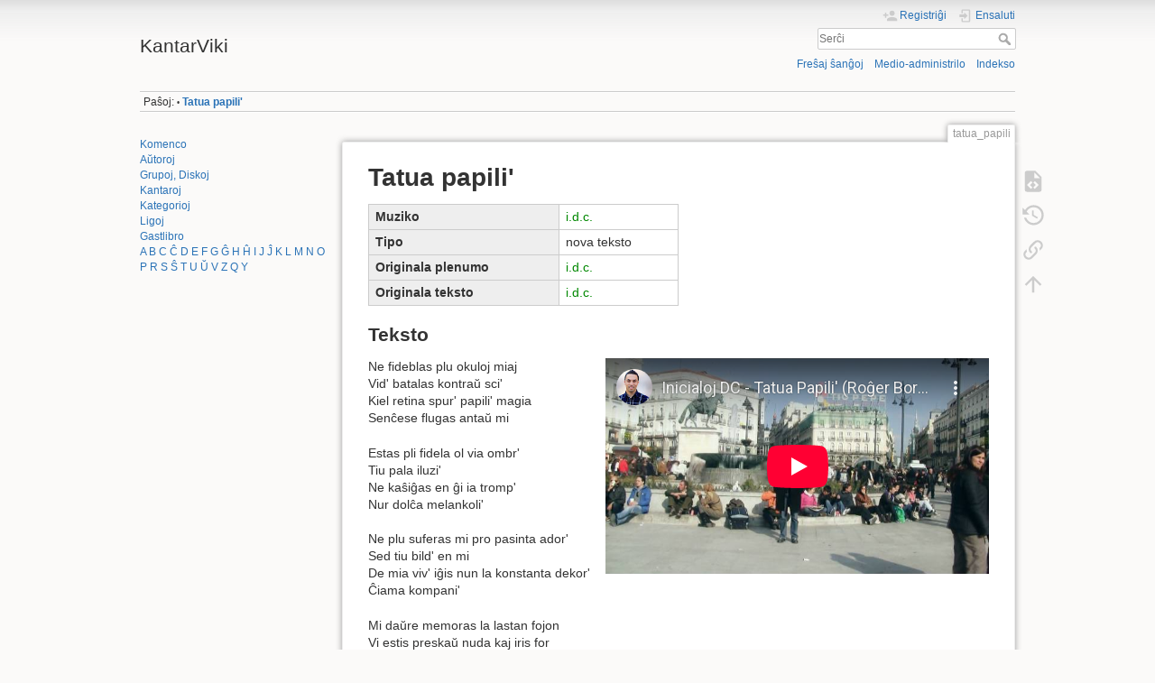

--- FILE ---
content_type: text/html; charset=utf-8
request_url: https://kantaro.ikso.net/tatua_papili
body_size: 4950
content:
<!DOCTYPE html>
<html lang="eo" dir="ltr" class="no-js">
<head>
    <meta charset="utf-8" />
    <title>Tatua papili&#039; [KantarViki]</title>
    <script>(function(H){H.className=H.className.replace(/\bno-js\b/,'js')})(document.documentElement)</script>
    <meta name="generator" content="DokuWiki"/>
<meta name="theme-color" content="#008800"/>
<meta name="robots" content="index,follow"/>
<meta name="keywords" content="kanto,litero t,esperanto,filmo"/>
<link rel="search" type="application/opensearchdescription+xml" href="https://kantaro.ikso.net/lib/exe/opensearch.php" title="KantarViki"/>
<link rel="start" href="https://kantaro.ikso.net/"/>
<link rel="contents" href="https://kantaro.ikso.net/tatua_papili?do=index" title="Indekso"/>
<link rel="manifest" href="https://kantaro.ikso.net/lib/exe/manifest.php"/>
<link rel="alternate" type="application/rss+xml" title="Freŝaj ŝanĝoj" href="https://kantaro.ikso.net/feed.php"/>
<link rel="alternate" type="application/rss+xml" title="Aktuala nomspaco" href="https://kantaro.ikso.net/feed.php?mode=list&amp;ns="/>
<link rel="alternate" type="text/html" title="Plena HTML" href="https://kantaro.ikso.net/_export/xhtml/tatua_papili"/>
<link rel="alternate" type="text/plain" title="Vikiteksto" href="https://kantaro.ikso.net/_export/raw/tatua_papili"/>
<link rel="canonical" href="https://kantaro.ikso.net/tatua_papili"/>
<link rel="stylesheet" type="text/css" href="https://kantaro.ikso.net/lib/exe/css.php?t=dokuwiki&amp;tseed=ec30faf6af3aabbf54824cd8c75a1c9b"/>
<!--[if gte IE 9]><!-->
<script type="text/javascript">/*<![CDATA[*/var NS='';var JSINFO = {"updatable":1,"userreplace":1,"default_macro_string":"","move_renameokay":false,"id":"tatua_papili","namespace":"","ACT":"show","useHeadingNavigation":1,"useHeadingContent":1};
/*!]]>*/</script>
<script type="text/javascript" charset="utf-8" src="https://kantaro.ikso.net/lib/exe/jquery.php?tseed=23f888679b4f1dc26eef34902aca964f"></script>
<script type="text/javascript" charset="utf-8" src="https://kantaro.ikso.net/lib/exe/js.php?t=dokuwiki&amp;tseed=ec30faf6af3aabbf54824cd8c75a1c9b"></script>
<!--<![endif]-->
    <script type="text/javascript">
    //<![CDATA[
    function epub_LoadScript( url )
    {
     document.write( '<scr' + 'ipt type="text/javascript" src="' + url + '"><\/scr' + 'ipt>' ) ;
    }
//]]>
  </script>    <meta name="viewport" content="width=device-width,initial-scale=1" />
    <link rel="shortcut icon" href="https://kantaro.ikso.net/_media/favicon.ico" />
<link rel="apple-touch-icon" href="https://kantaro.ikso.net/lib/tpl/dokuwiki/images/apple-touch-icon.png" />
    </head>

<body>
    <div id="dokuwiki__site"><div id="dokuwiki__top" class="site dokuwiki mode_show tpl_dokuwiki    showSidebar hasSidebar">

        
<!-- ********** HEADER ********** -->
<div id="dokuwiki__header"><div class="pad group">

    
    <div class="headings group">
        <ul class="a11y skip">
            <li><a href="#dokuwiki__content">al la enhavo</a></li>
        </ul>

        <h1><a href="https://kantaro.ikso.net/start2"  accesskey="h" title="[H]"><img src="https://kantaro.ikso.net/_media/wiki/logo.png" width="100" height="100" alt="" /> <span>KantarViki</span></a></h1>
            </div>

    <div class="tools group">
        <!-- USER TOOLS -->
                    <div id="dokuwiki__usertools">
                <h3 class="a11y">Uzantaj iloj</h3>
                <ul>
                    <li class="action register"><a href="https://kantaro.ikso.net/tatua_papili?do=register" title="Registriĝi" rel="nofollow"><span>Registriĝi</span><svg xmlns="http://www.w3.org/2000/svg" width="24" height="24" viewBox="0 0 24 24"><path d="M15 14c-2.67 0-8 1.33-8 4v2h16v-2c0-2.67-5.33-4-8-4m-9-4V7H4v3H1v2h3v3h2v-3h3v-2m6 2a4 4 0 0 0 4-4 4 4 0 0 0-4-4 4 4 0 0 0-4 4 4 4 0 0 0 4 4z"/></svg></a></li><li class="action login"><a href="https://kantaro.ikso.net/tatua_papili?do=login&amp;sectok=" title="Ensaluti" rel="nofollow"><span>Ensaluti</span><svg xmlns="http://www.w3.org/2000/svg" width="24" height="24" viewBox="0 0 24 24"><path d="M10 17.25V14H3v-4h7V6.75L15.25 12 10 17.25M8 2h9a2 2 0 0 1 2 2v16a2 2 0 0 1-2 2H8a2 2 0 0 1-2-2v-4h2v4h9V4H8v4H6V4a2 2 0 0 1 2-2z"/></svg></a></li>                </ul>
            </div>
        
        <!-- SITE TOOLS -->
        <div id="dokuwiki__sitetools">
            <h3 class="a11y">Retejaj iloj</h3>
            <form action="https://kantaro.ikso.net/start2" method="get" role="search" class="search doku_form" id="dw__search" accept-charset="utf-8"><input type="hidden" name="do" value="search" /><input type="hidden" name="id" value="tatua_papili" /><div class="no"><input name="q" type="text" class="edit" title="[F]" accesskey="f" placeholder="Serĉi" autocomplete="on" id="qsearch__in" value="" /><button value="1" type="submit" title="Serĉi">Serĉi</button><div id="qsearch__out" class="ajax_qsearch JSpopup"></div></div></form>            <div class="mobileTools">
                <form action="https://kantaro.ikso.net/doku.php" method="get" accept-charset="utf-8"><div class="no"><input type="hidden" name="id" value="tatua_papili" /><select name="do" class="edit quickselect" title="Iloj"><option value="">Iloj</option><optgroup label="Paĝaj iloj"><option value="edit">Montri fontan tekston</option><option value="revisions">Malnovaj revizioj</option><option value="backlink">Retroligoj</option></optgroup><optgroup label="Retejaj iloj"><option value="recent">Freŝaj ŝanĝoj</option><option value="media">Medio-administrilo</option><option value="index">Indekso</option></optgroup><optgroup label="Uzantaj iloj"><option value="register">Registriĝi</option><option value="login">Ensaluti</option></optgroup></select><button type="submit">&gt;</button></div></form>            </div>
            <ul>
                <li class="action recent"><a href="https://kantaro.ikso.net/tatua_papili?do=recent" title="Freŝaj ŝanĝoj [r]" rel="nofollow" accesskey="r">Freŝaj ŝanĝoj</a></li><li class="action media"><a href="https://kantaro.ikso.net/tatua_papili?do=media&amp;ns=" title="Medio-administrilo" rel="nofollow">Medio-administrilo</a></li><li class="action index"><a href="https://kantaro.ikso.net/tatua_papili?do=index" title="Indekso [x]" rel="nofollow" accesskey="x">Indekso</a></li>            </ul>
        </div>

    </div>

    <!-- BREADCRUMBS -->
            <div class="breadcrumbs">
                                        <div class="trace"><span class="bchead">Paŝoj:</span> <span class="bcsep">•</span> <span class="curid"><bdi><a href="https://kantaro.ikso.net/tatua_papili"  class="breadcrumbs" title="tatua_papili">Tatua papili&#039;</a></bdi></span></div>
                    </div>
    


    <hr class="a11y" />
</div></div><!-- /header -->

        <div class="wrapper group">

                            <!-- ********** ASIDE ********** -->
                <div id="dokuwiki__aside"><div class="pad aside include group">
                    <h3 class="toggle">Flanka strio</h3>
                    <div class="content"><div class="group">
                                                                        
<p>
<a href="https://kantaro.ikso.net/start" class="wikilink1" title="start">Komenco</a><br />
<a href="https://kantaro.ikso.net/auxtoroj" class="wikilink1" title="auxtoroj">Aŭtoroj</a><br />
<a href="https://kantaro.ikso.net/muzikaj_grupoj" class="wikilink1" title="muzikaj_grupoj">Grupoj, Diskoj</a><br />
<a href="https://kantaro.ikso.net/muzikaj_grupoj#paperkantaroj" class="wikilink1" title="muzikaj_grupoj">Kantaroj</a><br />
<a href="https://kantaro.ikso.net/wiki/kat/kategorio" class="wikilink1" title="wiki:kat:kategorio">Kategorioj</a><br />
<a href="https://kantaro.ikso.net/e-muziko_en_interreto" class="wikilink1" title="e-muziko_en_interreto">Ligoj</a><br />
<a href="https://kantaro.ikso.net/gastlibro" class="wikilink1" title="gastlibro">Gastlibro</a><br />
<a href="https://kantaro.ikso.net/wiki/kat/litero_a" class="wikilink1" title="wiki:kat:litero_a">A</a> <a href="https://kantaro.ikso.net/wiki/kat/litero_b" class="wikilink1" title="wiki:kat:litero_b">B</a> <a href="https://kantaro.ikso.net/wiki/kat/litero_c" class="wikilink1" title="wiki:kat:litero_c">C</a> <a href="https://kantaro.ikso.net/wiki/kat/litero_cx" class="wikilink1" title="wiki:kat:litero_cx">Ĉ</a> <a href="https://kantaro.ikso.net/wiki/kat/litero_d" class="wikilink1" title="wiki:kat:litero_d">D</a> <a href="https://kantaro.ikso.net/wiki/kat/litero_e" class="wikilink1" title="wiki:kat:litero_e">E</a> <a href="https://kantaro.ikso.net/wiki/kat/litero_f" class="wikilink1" title="wiki:kat:litero_f">F</a> <a href="https://kantaro.ikso.net/wiki/kat/litero_g" class="wikilink1" title="wiki:kat:litero_g">G</a> <a href="https://kantaro.ikso.net/wiki/kat/litero_gx" class="wikilink1" title="wiki:kat:litero_gx">Ĝ</a> <a href="https://kantaro.ikso.net/wiki/kat/litero_h" class="wikilink1" title="wiki:kat:litero_h">H</a> <a href="https://kantaro.ikso.net/wiki/kat/litero_hx" class="wikilink1" title="wiki:kat:litero_hx">Ĥ</a> <a href="https://kantaro.ikso.net/wiki/kat/litero_i" class="wikilink1" title="wiki:kat:litero_i">I</a> <a href="https://kantaro.ikso.net/wiki/kat/litero_j" class="wikilink1" title="wiki:kat:litero_j">J</a> <a href="https://kantaro.ikso.net/wiki/kat/litero_jx" class="wikilink1" title="wiki:kat:litero_jx">Ĵ</a> <a href="https://kantaro.ikso.net/wiki/kat/litero_k" class="wikilink1" title="wiki:kat:litero_k">K</a> <a href="https://kantaro.ikso.net/wiki/kat/litero_l" class="wikilink1" title="wiki:kat:litero_l">L</a> <a href="https://kantaro.ikso.net/wiki/kat/litero_m" class="wikilink1" title="wiki:kat:litero_m">M</a> <a href="https://kantaro.ikso.net/wiki/kat/litero_n" class="wikilink1" title="wiki:kat:litero_n">N</a> <a href="https://kantaro.ikso.net/wiki/kat/litero_o" class="wikilink1" title="wiki:kat:litero_o">O</a> <a href="https://kantaro.ikso.net/wiki/kat/litero_p" class="wikilink1" title="wiki:kat:litero_p">P</a> <a href="https://kantaro.ikso.net/wiki/kat/litero_r" class="wikilink1" title="wiki:kat:litero_r">R</a> <a href="https://kantaro.ikso.net/wiki/kat/litero_s" class="wikilink1" title="wiki:kat:litero_s">S</a> <a href="https://kantaro.ikso.net/wiki/kat/litero_sx" class="wikilink1" title="wiki:kat:litero_sx">Ŝ</a> <a href="https://kantaro.ikso.net/wiki/kat/litero_t" class="wikilink1" title="wiki:kat:litero_t">T</a> <a href="https://kantaro.ikso.net/wiki/kat/litero_u" class="wikilink1" title="wiki:kat:litero_u">U</a> <a href="https://kantaro.ikso.net/wiki/kat/litero_ux" class="wikilink1" title="wiki:kat:litero_ux">Ŭ</a> <a href="https://kantaro.ikso.net/wiki/kat/litero_v" class="wikilink1" title="wiki:kat:litero_v">V</a> <a href="https://kantaro.ikso.net/wiki/kat/litero_z" class="wikilink1" title="wiki:kat:litero_z">Z</a> <a href="https://kantaro.ikso.net/wiki/kat/litero_q" class="wikilink1" title="wiki:kat:litero_q">Q</a> <a href="https://kantaro.ikso.net/wiki/kat/litero_y" class="wikilink1" title="wiki:kat:litero_y">Y</a>
</p>
                                            </div></div>
                </div></div><!-- /aside -->
            
            <!-- ********** CONTENT ********** -->
            <div id="dokuwiki__content"><div class="pad group">
                
                <div class="pageId"><span>tatua_papili</span></div>

                <div class="page group">
                                                            <!-- wikipage start -->
                        <script type="text/javascript">
    //<![CDATA[

      if(!window._epub_show_throbber){	  
        epub_LoadScript("https://kantaro.ikso.net/lib/plugins/epub/script.js");
      }

    //]]>

    </script>
<h1 class="sectionedit1" id="tatua_papili">Tatua papili&#039;</h1>
<div class="level1">
<div class="table sectionedit2"><table class="inline">
	<tr class="row0">
		<th class="col0">Muziko</th><td class="col1"><a href="https://kantaro.ikso.net/initials_dc" class="wikilink1" title="initials_dc">i.d.c.</a></td>
	</tr>
	<tr class="row1">
		<th class="col0">Tipo</th><td class="col1">nova teksto</td>
	</tr>
	<tr class="row2">
		<th class="col0">Originala plenumo</th><td class="col1"><a href="https://kantaro.ikso.net/initials_dc" class="wikilink1" title="initials_dc">i.d.c.</a></td>
	</tr>
	<tr class="row3">
		<th class="col0">Originala teksto</th><td class="col1"><a href="https://kantaro.ikso.net/initials_dc" class="wikilink1" title="initials_dc">i.d.c.</a></td>
	</tr>
</table></div>

</div>

<h2 class="sectionedit3" id="teksto">Teksto</h2>
<div class="level2">
<iframe src="//www.youtube-nocookie.com/embed/CXMbOKc93wY" height="239" width="425" class="vshare__right" allowfullscreen="" frameborder="0" scrolling="no"></iframe>
<p>
Ne fideblas plu okuloj miaj<br />Vid&#039; batalas kontraŭ sci&#039;<br />Kiel retina spur&#039; papili&#039; magia<br />Senĉese flugas antaŭ mi
</p>

<p>
Estas pli fidela ol via ombr&#039;<br />Tiu pala iluzi&#039;<br />Ne kaŝiĝas en ĝi ia tromp&#039;<br />Nur dolĉa melankoli&#039;
</p>

<p>
Ne plu suferas mi pro pasinta ador&#039;<br />Sed tiu bild&#039; en mi<br />De mia viv&#039; iĝis nun la konstanta dekor&#039;<br />Ĉiama kompani&#039;
</p>

<p>
Mi daŭre memoras la lastan fojon<br />Vi estis preskaŭ nuda kaj iris for<br />Kaj mia rigardo estis fiksita<br />Al viaj belaj ŝultroj tatuitaj
</p>

<p>
La eta papili&#039; blua sur la dekstra<br />Stampiĝis en la mens&#039;<br />Neforgesa supernatura bildo de vi<br />Fariĝis tiu malamnezi&#039;
</p>

<p>
Ĝi flugas, flugas antaŭ mi<br />Malviglas, lacas neniam ĝi
</p>

<p>
Ne plu suferas mi pro pasinta ador&#039;<br />Sed tiu bild&#039; en mi<br />De mia viv&#039; iĝis nun la konstanta dekor&#039;<br />Ĉiama kompani&#039;
</p>

<p>
Nia eterna id&#039;, ne efikas ignor&#039;<br />Oh tiu bild&#039; en mi<br />Transformas la mondon per sia pala kolor&#039;<br />Tatua papili&#039;
</p>

<p>
Ne plu suferas mi pro pasinta dolor&#039;<br />Sed tiu bild&#039; en mi<br />Sin transformis ja en pli ol nura memor&#039;<br />Ĉiama kompani&#039;
</p>
<div class="tags"><span>
	<a href="https://kantaro.ikso.net/wiki/kat/kanto" class="wikilink1" title="wiki:kat:kanto" rel="tag">Kanto</a>,
	<a href="https://kantaro.ikso.net/wiki/kat/litero_t" class="wikilink1" title="wiki:kat:litero_t" rel="tag">Litero &quot;T&quot;</a>,
	<a href="https://kantaro.ikso.net/wiki/kat/esperanto" class="wikilink1" title="wiki:kat:esperanto" rel="tag">Kantoj en esperanto</a>,
	<a href="https://kantaro.ikso.net/wiki/kat/filmo" class="wikilink1" title="wiki:kat:filmo" rel="tag">Filmo</a>
</span></div>

</div>

                    <!-- wikipage stop -->
                                    </div>

                <div class="docInfo"><bdi>tatua_papili.txt</bdi> · Lastaj ŝanĝoj: 21.12.2023 08:34 (ekstera redakto)</div>

                            </div></div><!-- /content -->

            <hr class="a11y" />

            <!-- PAGE ACTIONS -->
            <div id="dokuwiki__pagetools">
                <h3 class="a11y">Paĝaj iloj</h3>
                <div class="tools">
                    <ul>
                        <li class="source"><a href="https://kantaro.ikso.net/tatua_papili?do=edit" title="Montri fontan tekston [v]" rel="nofollow" accesskey="v"><span>Montri fontan tekston</span><svg xmlns="http://www.w3.org/2000/svg" width="24" height="24" viewBox="0 0 24 24"><path d="M13 9h5.5L13 3.5V9M6 2h8l6 6v12a2 2 0 0 1-2 2H6a2 2 0 0 1-2-2V4c0-1.11.89-2 2-2m.12 13.5l3.74 3.74 1.42-1.41-2.33-2.33 2.33-2.33-1.42-1.41-3.74 3.74m11.16 0l-3.74-3.74-1.42 1.41 2.33 2.33-2.33 2.33 1.42 1.41 3.74-3.74z"/></svg></a></li><li class="revs"><a href="https://kantaro.ikso.net/tatua_papili?do=revisions" title="Malnovaj revizioj [o]" rel="nofollow" accesskey="o"><span>Malnovaj revizioj</span><svg xmlns="http://www.w3.org/2000/svg" width="24" height="24" viewBox="0 0 24 24"><path d="M11 7v5.11l4.71 2.79.79-1.28-4-2.37V7m0-5C8.97 2 5.91 3.92 4.27 6.77L2 4.5V11h6.5L5.75 8.25C6.96 5.73 9.5 4 12.5 4a7.5 7.5 0 0 1 7.5 7.5 7.5 7.5 0 0 1-7.5 7.5c-3.27 0-6.03-2.09-7.06-5h-2.1c1.1 4.03 4.77 7 9.16 7 5.24 0 9.5-4.25 9.5-9.5A9.5 9.5 0 0 0 12.5 2z"/></svg></a></li><li class="backlink"><a href="https://kantaro.ikso.net/tatua_papili?do=backlink" title="Retroligoj" rel="nofollow"><span>Retroligoj</span><svg xmlns="http://www.w3.org/2000/svg" width="24" height="24" viewBox="0 0 24 24"><path d="M10.59 13.41c.41.39.41 1.03 0 1.42-.39.39-1.03.39-1.42 0a5.003 5.003 0 0 1 0-7.07l3.54-3.54a5.003 5.003 0 0 1 7.07 0 5.003 5.003 0 0 1 0 7.07l-1.49 1.49c.01-.82-.12-1.64-.4-2.42l.47-.48a2.982 2.982 0 0 0 0-4.24 2.982 2.982 0 0 0-4.24 0l-3.53 3.53a2.982 2.982 0 0 0 0 4.24m2.82-4.24c.39-.39 1.03-.39 1.42 0a5.003 5.003 0 0 1 0 7.07l-3.54 3.54a5.003 5.003 0 0 1-7.07 0 5.003 5.003 0 0 1 0-7.07l1.49-1.49c-.01.82.12 1.64.4 2.43l-.47.47a2.982 2.982 0 0 0 0 4.24 2.982 2.982 0 0 0 4.24 0l3.53-3.53a2.982 2.982 0 0 0 0-4.24.973.973 0 0 1 0-1.42z"/></svg></a></li><li class="top"><a href="#dokuwiki__top" title="Supren [t]" rel="nofollow" accesskey="t"><span>Supren</span><svg xmlns="http://www.w3.org/2000/svg" width="24" height="24" viewBox="0 0 24 24"><path d="M13 20h-2V8l-5.5 5.5-1.42-1.42L12 4.16l7.92 7.92-1.42 1.42L13 8v12z"/></svg></a></li>                    </ul>
                </div>
            </div>
        </div><!-- /wrapper -->

        
<!-- ********** FOOTER ********** -->
<div id="dokuwiki__footer"><div class="pad">
    
    <div class="buttons">
                <a href="https://www.dokuwiki.org/donate" title="Donate" ><img
            src="https://kantaro.ikso.net/lib/tpl/dokuwiki/images/button-donate.gif" width="80" height="15" alt="Donate" /></a>
        <a href="https://php.net" title="Powered by PHP" ><img
            src="https://kantaro.ikso.net/lib/tpl/dokuwiki/images/button-php.gif" width="80" height="15" alt="Powered by PHP" /></a>
        <a href="//validator.w3.org/check/referer" title="Valid HTML5" ><img
            src="https://kantaro.ikso.net/lib/tpl/dokuwiki/images/button-html5.png" width="80" height="15" alt="Valid HTML5" /></a>
        <a href="//jigsaw.w3.org/css-validator/check/referer?profile=css3" title="Valid CSS" ><img
            src="https://kantaro.ikso.net/lib/tpl/dokuwiki/images/button-css.png" width="80" height="15" alt="Valid CSS" /></a>
        <a href="https://dokuwiki.org/" title="Driven by DokuWiki" ><img
            src="https://kantaro.ikso.net/lib/tpl/dokuwiki/images/button-dw.png" width="80" height="15" alt="Driven by DokuWiki" /></a>
    </div>
</div></div><!-- /footer -->

    </div></div><!-- /site -->

    <div class="no"><img src="https://kantaro.ikso.net/lib/exe/indexer.php?id=tatua_papili&amp;1768782263" width="2" height="1" alt="" /></div>
    <div id="screen__mode" class="no"></div></body>
</html>


--- FILE ---
content_type: text/html; charset=utf-8
request_url: https://www.youtube-nocookie.com/embed/CXMbOKc93wY
body_size: 46962
content:
<!DOCTYPE html><html lang="en" dir="ltr" data-cast-api-enabled="true"><head><meta name="viewport" content="width=device-width, initial-scale=1"><script nonce="-kogAW-uKvJwEE9DvyEL4A">if ('undefined' == typeof Symbol || 'undefined' == typeof Symbol.iterator) {delete Array.prototype.entries;}</script><style name="www-roboto" nonce="fx3JccyKmECoGZjKoaCmjw">@font-face{font-family:'Roboto';font-style:normal;font-weight:400;font-stretch:100%;src:url(//fonts.gstatic.com/s/roboto/v48/KFO7CnqEu92Fr1ME7kSn66aGLdTylUAMa3GUBHMdazTgWw.woff2)format('woff2');unicode-range:U+0460-052F,U+1C80-1C8A,U+20B4,U+2DE0-2DFF,U+A640-A69F,U+FE2E-FE2F;}@font-face{font-family:'Roboto';font-style:normal;font-weight:400;font-stretch:100%;src:url(//fonts.gstatic.com/s/roboto/v48/KFO7CnqEu92Fr1ME7kSn66aGLdTylUAMa3iUBHMdazTgWw.woff2)format('woff2');unicode-range:U+0301,U+0400-045F,U+0490-0491,U+04B0-04B1,U+2116;}@font-face{font-family:'Roboto';font-style:normal;font-weight:400;font-stretch:100%;src:url(//fonts.gstatic.com/s/roboto/v48/KFO7CnqEu92Fr1ME7kSn66aGLdTylUAMa3CUBHMdazTgWw.woff2)format('woff2');unicode-range:U+1F00-1FFF;}@font-face{font-family:'Roboto';font-style:normal;font-weight:400;font-stretch:100%;src:url(//fonts.gstatic.com/s/roboto/v48/KFO7CnqEu92Fr1ME7kSn66aGLdTylUAMa3-UBHMdazTgWw.woff2)format('woff2');unicode-range:U+0370-0377,U+037A-037F,U+0384-038A,U+038C,U+038E-03A1,U+03A3-03FF;}@font-face{font-family:'Roboto';font-style:normal;font-weight:400;font-stretch:100%;src:url(//fonts.gstatic.com/s/roboto/v48/KFO7CnqEu92Fr1ME7kSn66aGLdTylUAMawCUBHMdazTgWw.woff2)format('woff2');unicode-range:U+0302-0303,U+0305,U+0307-0308,U+0310,U+0312,U+0315,U+031A,U+0326-0327,U+032C,U+032F-0330,U+0332-0333,U+0338,U+033A,U+0346,U+034D,U+0391-03A1,U+03A3-03A9,U+03B1-03C9,U+03D1,U+03D5-03D6,U+03F0-03F1,U+03F4-03F5,U+2016-2017,U+2034-2038,U+203C,U+2040,U+2043,U+2047,U+2050,U+2057,U+205F,U+2070-2071,U+2074-208E,U+2090-209C,U+20D0-20DC,U+20E1,U+20E5-20EF,U+2100-2112,U+2114-2115,U+2117-2121,U+2123-214F,U+2190,U+2192,U+2194-21AE,U+21B0-21E5,U+21F1-21F2,U+21F4-2211,U+2213-2214,U+2216-22FF,U+2308-230B,U+2310,U+2319,U+231C-2321,U+2336-237A,U+237C,U+2395,U+239B-23B7,U+23D0,U+23DC-23E1,U+2474-2475,U+25AF,U+25B3,U+25B7,U+25BD,U+25C1,U+25CA,U+25CC,U+25FB,U+266D-266F,U+27C0-27FF,U+2900-2AFF,U+2B0E-2B11,U+2B30-2B4C,U+2BFE,U+3030,U+FF5B,U+FF5D,U+1D400-1D7FF,U+1EE00-1EEFF;}@font-face{font-family:'Roboto';font-style:normal;font-weight:400;font-stretch:100%;src:url(//fonts.gstatic.com/s/roboto/v48/KFO7CnqEu92Fr1ME7kSn66aGLdTylUAMaxKUBHMdazTgWw.woff2)format('woff2');unicode-range:U+0001-000C,U+000E-001F,U+007F-009F,U+20DD-20E0,U+20E2-20E4,U+2150-218F,U+2190,U+2192,U+2194-2199,U+21AF,U+21E6-21F0,U+21F3,U+2218-2219,U+2299,U+22C4-22C6,U+2300-243F,U+2440-244A,U+2460-24FF,U+25A0-27BF,U+2800-28FF,U+2921-2922,U+2981,U+29BF,U+29EB,U+2B00-2BFF,U+4DC0-4DFF,U+FFF9-FFFB,U+10140-1018E,U+10190-1019C,U+101A0,U+101D0-101FD,U+102E0-102FB,U+10E60-10E7E,U+1D2C0-1D2D3,U+1D2E0-1D37F,U+1F000-1F0FF,U+1F100-1F1AD,U+1F1E6-1F1FF,U+1F30D-1F30F,U+1F315,U+1F31C,U+1F31E,U+1F320-1F32C,U+1F336,U+1F378,U+1F37D,U+1F382,U+1F393-1F39F,U+1F3A7-1F3A8,U+1F3AC-1F3AF,U+1F3C2,U+1F3C4-1F3C6,U+1F3CA-1F3CE,U+1F3D4-1F3E0,U+1F3ED,U+1F3F1-1F3F3,U+1F3F5-1F3F7,U+1F408,U+1F415,U+1F41F,U+1F426,U+1F43F,U+1F441-1F442,U+1F444,U+1F446-1F449,U+1F44C-1F44E,U+1F453,U+1F46A,U+1F47D,U+1F4A3,U+1F4B0,U+1F4B3,U+1F4B9,U+1F4BB,U+1F4BF,U+1F4C8-1F4CB,U+1F4D6,U+1F4DA,U+1F4DF,U+1F4E3-1F4E6,U+1F4EA-1F4ED,U+1F4F7,U+1F4F9-1F4FB,U+1F4FD-1F4FE,U+1F503,U+1F507-1F50B,U+1F50D,U+1F512-1F513,U+1F53E-1F54A,U+1F54F-1F5FA,U+1F610,U+1F650-1F67F,U+1F687,U+1F68D,U+1F691,U+1F694,U+1F698,U+1F6AD,U+1F6B2,U+1F6B9-1F6BA,U+1F6BC,U+1F6C6-1F6CF,U+1F6D3-1F6D7,U+1F6E0-1F6EA,U+1F6F0-1F6F3,U+1F6F7-1F6FC,U+1F700-1F7FF,U+1F800-1F80B,U+1F810-1F847,U+1F850-1F859,U+1F860-1F887,U+1F890-1F8AD,U+1F8B0-1F8BB,U+1F8C0-1F8C1,U+1F900-1F90B,U+1F93B,U+1F946,U+1F984,U+1F996,U+1F9E9,U+1FA00-1FA6F,U+1FA70-1FA7C,U+1FA80-1FA89,U+1FA8F-1FAC6,U+1FACE-1FADC,U+1FADF-1FAE9,U+1FAF0-1FAF8,U+1FB00-1FBFF;}@font-face{font-family:'Roboto';font-style:normal;font-weight:400;font-stretch:100%;src:url(//fonts.gstatic.com/s/roboto/v48/KFO7CnqEu92Fr1ME7kSn66aGLdTylUAMa3OUBHMdazTgWw.woff2)format('woff2');unicode-range:U+0102-0103,U+0110-0111,U+0128-0129,U+0168-0169,U+01A0-01A1,U+01AF-01B0,U+0300-0301,U+0303-0304,U+0308-0309,U+0323,U+0329,U+1EA0-1EF9,U+20AB;}@font-face{font-family:'Roboto';font-style:normal;font-weight:400;font-stretch:100%;src:url(//fonts.gstatic.com/s/roboto/v48/KFO7CnqEu92Fr1ME7kSn66aGLdTylUAMa3KUBHMdazTgWw.woff2)format('woff2');unicode-range:U+0100-02BA,U+02BD-02C5,U+02C7-02CC,U+02CE-02D7,U+02DD-02FF,U+0304,U+0308,U+0329,U+1D00-1DBF,U+1E00-1E9F,U+1EF2-1EFF,U+2020,U+20A0-20AB,U+20AD-20C0,U+2113,U+2C60-2C7F,U+A720-A7FF;}@font-face{font-family:'Roboto';font-style:normal;font-weight:400;font-stretch:100%;src:url(//fonts.gstatic.com/s/roboto/v48/KFO7CnqEu92Fr1ME7kSn66aGLdTylUAMa3yUBHMdazQ.woff2)format('woff2');unicode-range:U+0000-00FF,U+0131,U+0152-0153,U+02BB-02BC,U+02C6,U+02DA,U+02DC,U+0304,U+0308,U+0329,U+2000-206F,U+20AC,U+2122,U+2191,U+2193,U+2212,U+2215,U+FEFF,U+FFFD;}@font-face{font-family:'Roboto';font-style:normal;font-weight:500;font-stretch:100%;src:url(//fonts.gstatic.com/s/roboto/v48/KFO7CnqEu92Fr1ME7kSn66aGLdTylUAMa3GUBHMdazTgWw.woff2)format('woff2');unicode-range:U+0460-052F,U+1C80-1C8A,U+20B4,U+2DE0-2DFF,U+A640-A69F,U+FE2E-FE2F;}@font-face{font-family:'Roboto';font-style:normal;font-weight:500;font-stretch:100%;src:url(//fonts.gstatic.com/s/roboto/v48/KFO7CnqEu92Fr1ME7kSn66aGLdTylUAMa3iUBHMdazTgWw.woff2)format('woff2');unicode-range:U+0301,U+0400-045F,U+0490-0491,U+04B0-04B1,U+2116;}@font-face{font-family:'Roboto';font-style:normal;font-weight:500;font-stretch:100%;src:url(//fonts.gstatic.com/s/roboto/v48/KFO7CnqEu92Fr1ME7kSn66aGLdTylUAMa3CUBHMdazTgWw.woff2)format('woff2');unicode-range:U+1F00-1FFF;}@font-face{font-family:'Roboto';font-style:normal;font-weight:500;font-stretch:100%;src:url(//fonts.gstatic.com/s/roboto/v48/KFO7CnqEu92Fr1ME7kSn66aGLdTylUAMa3-UBHMdazTgWw.woff2)format('woff2');unicode-range:U+0370-0377,U+037A-037F,U+0384-038A,U+038C,U+038E-03A1,U+03A3-03FF;}@font-face{font-family:'Roboto';font-style:normal;font-weight:500;font-stretch:100%;src:url(//fonts.gstatic.com/s/roboto/v48/KFO7CnqEu92Fr1ME7kSn66aGLdTylUAMawCUBHMdazTgWw.woff2)format('woff2');unicode-range:U+0302-0303,U+0305,U+0307-0308,U+0310,U+0312,U+0315,U+031A,U+0326-0327,U+032C,U+032F-0330,U+0332-0333,U+0338,U+033A,U+0346,U+034D,U+0391-03A1,U+03A3-03A9,U+03B1-03C9,U+03D1,U+03D5-03D6,U+03F0-03F1,U+03F4-03F5,U+2016-2017,U+2034-2038,U+203C,U+2040,U+2043,U+2047,U+2050,U+2057,U+205F,U+2070-2071,U+2074-208E,U+2090-209C,U+20D0-20DC,U+20E1,U+20E5-20EF,U+2100-2112,U+2114-2115,U+2117-2121,U+2123-214F,U+2190,U+2192,U+2194-21AE,U+21B0-21E5,U+21F1-21F2,U+21F4-2211,U+2213-2214,U+2216-22FF,U+2308-230B,U+2310,U+2319,U+231C-2321,U+2336-237A,U+237C,U+2395,U+239B-23B7,U+23D0,U+23DC-23E1,U+2474-2475,U+25AF,U+25B3,U+25B7,U+25BD,U+25C1,U+25CA,U+25CC,U+25FB,U+266D-266F,U+27C0-27FF,U+2900-2AFF,U+2B0E-2B11,U+2B30-2B4C,U+2BFE,U+3030,U+FF5B,U+FF5D,U+1D400-1D7FF,U+1EE00-1EEFF;}@font-face{font-family:'Roboto';font-style:normal;font-weight:500;font-stretch:100%;src:url(//fonts.gstatic.com/s/roboto/v48/KFO7CnqEu92Fr1ME7kSn66aGLdTylUAMaxKUBHMdazTgWw.woff2)format('woff2');unicode-range:U+0001-000C,U+000E-001F,U+007F-009F,U+20DD-20E0,U+20E2-20E4,U+2150-218F,U+2190,U+2192,U+2194-2199,U+21AF,U+21E6-21F0,U+21F3,U+2218-2219,U+2299,U+22C4-22C6,U+2300-243F,U+2440-244A,U+2460-24FF,U+25A0-27BF,U+2800-28FF,U+2921-2922,U+2981,U+29BF,U+29EB,U+2B00-2BFF,U+4DC0-4DFF,U+FFF9-FFFB,U+10140-1018E,U+10190-1019C,U+101A0,U+101D0-101FD,U+102E0-102FB,U+10E60-10E7E,U+1D2C0-1D2D3,U+1D2E0-1D37F,U+1F000-1F0FF,U+1F100-1F1AD,U+1F1E6-1F1FF,U+1F30D-1F30F,U+1F315,U+1F31C,U+1F31E,U+1F320-1F32C,U+1F336,U+1F378,U+1F37D,U+1F382,U+1F393-1F39F,U+1F3A7-1F3A8,U+1F3AC-1F3AF,U+1F3C2,U+1F3C4-1F3C6,U+1F3CA-1F3CE,U+1F3D4-1F3E0,U+1F3ED,U+1F3F1-1F3F3,U+1F3F5-1F3F7,U+1F408,U+1F415,U+1F41F,U+1F426,U+1F43F,U+1F441-1F442,U+1F444,U+1F446-1F449,U+1F44C-1F44E,U+1F453,U+1F46A,U+1F47D,U+1F4A3,U+1F4B0,U+1F4B3,U+1F4B9,U+1F4BB,U+1F4BF,U+1F4C8-1F4CB,U+1F4D6,U+1F4DA,U+1F4DF,U+1F4E3-1F4E6,U+1F4EA-1F4ED,U+1F4F7,U+1F4F9-1F4FB,U+1F4FD-1F4FE,U+1F503,U+1F507-1F50B,U+1F50D,U+1F512-1F513,U+1F53E-1F54A,U+1F54F-1F5FA,U+1F610,U+1F650-1F67F,U+1F687,U+1F68D,U+1F691,U+1F694,U+1F698,U+1F6AD,U+1F6B2,U+1F6B9-1F6BA,U+1F6BC,U+1F6C6-1F6CF,U+1F6D3-1F6D7,U+1F6E0-1F6EA,U+1F6F0-1F6F3,U+1F6F7-1F6FC,U+1F700-1F7FF,U+1F800-1F80B,U+1F810-1F847,U+1F850-1F859,U+1F860-1F887,U+1F890-1F8AD,U+1F8B0-1F8BB,U+1F8C0-1F8C1,U+1F900-1F90B,U+1F93B,U+1F946,U+1F984,U+1F996,U+1F9E9,U+1FA00-1FA6F,U+1FA70-1FA7C,U+1FA80-1FA89,U+1FA8F-1FAC6,U+1FACE-1FADC,U+1FADF-1FAE9,U+1FAF0-1FAF8,U+1FB00-1FBFF;}@font-face{font-family:'Roboto';font-style:normal;font-weight:500;font-stretch:100%;src:url(//fonts.gstatic.com/s/roboto/v48/KFO7CnqEu92Fr1ME7kSn66aGLdTylUAMa3OUBHMdazTgWw.woff2)format('woff2');unicode-range:U+0102-0103,U+0110-0111,U+0128-0129,U+0168-0169,U+01A0-01A1,U+01AF-01B0,U+0300-0301,U+0303-0304,U+0308-0309,U+0323,U+0329,U+1EA0-1EF9,U+20AB;}@font-face{font-family:'Roboto';font-style:normal;font-weight:500;font-stretch:100%;src:url(//fonts.gstatic.com/s/roboto/v48/KFO7CnqEu92Fr1ME7kSn66aGLdTylUAMa3KUBHMdazTgWw.woff2)format('woff2');unicode-range:U+0100-02BA,U+02BD-02C5,U+02C7-02CC,U+02CE-02D7,U+02DD-02FF,U+0304,U+0308,U+0329,U+1D00-1DBF,U+1E00-1E9F,U+1EF2-1EFF,U+2020,U+20A0-20AB,U+20AD-20C0,U+2113,U+2C60-2C7F,U+A720-A7FF;}@font-face{font-family:'Roboto';font-style:normal;font-weight:500;font-stretch:100%;src:url(//fonts.gstatic.com/s/roboto/v48/KFO7CnqEu92Fr1ME7kSn66aGLdTylUAMa3yUBHMdazQ.woff2)format('woff2');unicode-range:U+0000-00FF,U+0131,U+0152-0153,U+02BB-02BC,U+02C6,U+02DA,U+02DC,U+0304,U+0308,U+0329,U+2000-206F,U+20AC,U+2122,U+2191,U+2193,U+2212,U+2215,U+FEFF,U+FFFD;}</style><script name="www-roboto" nonce="-kogAW-uKvJwEE9DvyEL4A">if (document.fonts && document.fonts.load) {document.fonts.load("400 10pt Roboto", "E"); document.fonts.load("500 10pt Roboto", "E");}</script><link rel="stylesheet" href="/s/player/b95b0e7a/www-player.css" name="www-player" nonce="fx3JccyKmECoGZjKoaCmjw"><style nonce="fx3JccyKmECoGZjKoaCmjw">html {overflow: hidden;}body {font: 12px Roboto, Arial, sans-serif; background-color: #000; color: #fff; height: 100%; width: 100%; overflow: hidden; position: absolute; margin: 0; padding: 0;}#player {width: 100%; height: 100%;}h1 {text-align: center; color: #fff;}h3 {margin-top: 6px; margin-bottom: 3px;}.player-unavailable {position: absolute; top: 0; left: 0; right: 0; bottom: 0; padding: 25px; font-size: 13px; background: url(/img/meh7.png) 50% 65% no-repeat;}.player-unavailable .message {text-align: left; margin: 0 -5px 15px; padding: 0 5px 14px; border-bottom: 1px solid #888; font-size: 19px; font-weight: normal;}.player-unavailable a {color: #167ac6; text-decoration: none;}</style><script nonce="-kogAW-uKvJwEE9DvyEL4A">var ytcsi={gt:function(n){n=(n||"")+"data_";return ytcsi[n]||(ytcsi[n]={tick:{},info:{},gel:{preLoggedGelInfos:[]}})},now:window.performance&&window.performance.timing&&window.performance.now&&window.performance.timing.navigationStart?function(){return window.performance.timing.navigationStart+window.performance.now()}:function(){return(new Date).getTime()},tick:function(l,t,n){var ticks=ytcsi.gt(n).tick;var v=t||ytcsi.now();if(ticks[l]){ticks["_"+l]=ticks["_"+l]||[ticks[l]];ticks["_"+l].push(v)}ticks[l]=
v},info:function(k,v,n){ytcsi.gt(n).info[k]=v},infoGel:function(p,n){ytcsi.gt(n).gel.preLoggedGelInfos.push(p)},setStart:function(t,n){ytcsi.tick("_start",t,n)}};
(function(w,d){function isGecko(){if(!w.navigator)return false;try{if(w.navigator.userAgentData&&w.navigator.userAgentData.brands&&w.navigator.userAgentData.brands.length){var brands=w.navigator.userAgentData.brands;var i=0;for(;i<brands.length;i++)if(brands[i]&&brands[i].brand==="Firefox")return true;return false}}catch(e){setTimeout(function(){throw e;})}if(!w.navigator.userAgent)return false;var ua=w.navigator.userAgent;return ua.indexOf("Gecko")>0&&ua.toLowerCase().indexOf("webkit")<0&&ua.indexOf("Edge")<
0&&ua.indexOf("Trident")<0&&ua.indexOf("MSIE")<0}ytcsi.setStart(w.performance?w.performance.timing.responseStart:null);var isPrerender=(d.visibilityState||d.webkitVisibilityState)=="prerender";var vName=!d.visibilityState&&d.webkitVisibilityState?"webkitvisibilitychange":"visibilitychange";if(isPrerender){var startTick=function(){ytcsi.setStart();d.removeEventListener(vName,startTick)};d.addEventListener(vName,startTick,false)}if(d.addEventListener)d.addEventListener(vName,function(){ytcsi.tick("vc")},
false);if(isGecko()){var isHidden=(d.visibilityState||d.webkitVisibilityState)=="hidden";if(isHidden)ytcsi.tick("vc")}var slt=function(el,t){setTimeout(function(){var n=ytcsi.now();el.loadTime=n;if(el.slt)el.slt()},t)};w.__ytRIL=function(el){if(!el.getAttribute("data-thumb"))if(w.requestAnimationFrame)w.requestAnimationFrame(function(){slt(el,0)});else slt(el,16)}})(window,document);
</script><script nonce="-kogAW-uKvJwEE9DvyEL4A">var ytcfg={d:function(){return window.yt&&yt.config_||ytcfg.data_||(ytcfg.data_={})},get:function(k,o){return k in ytcfg.d()?ytcfg.d()[k]:o},set:function(){var a=arguments;if(a.length>1)ytcfg.d()[a[0]]=a[1];else{var k;for(k in a[0])ytcfg.d()[k]=a[0][k]}}};
ytcfg.set({"CLIENT_CANARY_STATE":"none","DEVICE":"cbr\u003dChrome\u0026cbrand\u003dapple\u0026cbrver\u003d131.0.0.0\u0026ceng\u003dWebKit\u0026cengver\u003d537.36\u0026cos\u003dMacintosh\u0026cosver\u003d10_15_7\u0026cplatform\u003dDESKTOP","EVENT_ID":"uHltaeu3GZvg_tcP5_3y0Qo","EXPERIMENT_FLAGS":{"ab_det_apm":true,"ab_det_el_h":true,"ab_det_em_inj":true,"ab_l_sig_st":true,"ab_l_sig_st_e":true,"action_companion_center_align_description":true,"allow_skip_networkless":true,"always_send_and_write":true,"att_web_record_metrics":true,"attmusi":true,"c3_enable_button_impression_logging":true,"c3_watch_page_component":true,"cancel_pending_navs":true,"clean_up_manual_attribution_header":true,"config_age_report_killswitch":true,"cow_optimize_idom_compat":true,"csi_config_handling_infra":true,"csi_on_gel":true,"delhi_mweb_colorful_sd":true,"delhi_mweb_colorful_sd_v2":true,"deprecate_csi_has_info":true,"deprecate_pair_servlet_enabled":true,"desktop_sparkles_light_cta_button":true,"disable_cached_masthead_data":true,"disable_child_node_auto_formatted_strings":true,"disable_enf_isd":true,"disable_log_to_visitor_layer":true,"disable_pacf_logging_for_memory_limited_tv":true,"embeds_enable_eid_enforcement_for_youtube":true,"embeds_enable_info_panel_dismissal":true,"embeds_enable_pfp_always_unbranded":true,"embeds_muted_autoplay_sound_fix":true,"embeds_serve_es6_client":true,"embeds_web_nwl_disable_nocookie":true,"embeds_web_updated_shorts_definition_fix":true,"enable_active_view_display_ad_renderer_web_home":true,"enable_ad_disclosure_banner_a11y_fix":true,"enable_chips_shelf_view_model_fully_reactive":true,"enable_client_creator_goal_ticker_bar_revamp":true,"enable_client_only_wiz_direct_reactions":true,"enable_client_sli_logging":true,"enable_client_streamz_web":true,"enable_client_ve_spec":true,"enable_cloud_save_error_popup_after_retry":true,"enable_cookie_reissue_iframe":true,"enable_dai_sdf_h5_preroll":true,"enable_datasync_id_header_in_web_vss_pings":true,"enable_default_mono_cta_migration_web_client":true,"enable_dma_post_enforcement":true,"enable_docked_chat_messages":true,"enable_entity_store_from_dependency_injection":true,"enable_inline_muted_playback_on_web_search":true,"enable_inline_muted_playback_on_web_search_for_vdc":true,"enable_inline_muted_playback_on_web_search_for_vdcb":true,"enable_is_mini_app_page_active_bugfix":true,"enable_live_overlay_feed_in_live_chat":true,"enable_logging_first_user_action_after_game_ready":true,"enable_ltc_param_fetch_from_innertube":true,"enable_masthead_mweb_padding_fix":true,"enable_menu_renderer_button_in_mweb_hclr":true,"enable_mini_app_command_handler_mweb_fix":true,"enable_mini_app_iframe_loaded_logging":true,"enable_mini_guide_downloads_item":true,"enable_mixed_direction_formatted_strings":true,"enable_mweb_livestream_ui_update":true,"enable_mweb_new_caption_language_picker":true,"enable_names_handles_account_switcher":true,"enable_network_request_logging_on_game_events":true,"enable_new_paid_product_placement":true,"enable_obtaining_ppn_query_param":true,"enable_open_in_new_tab_icon_for_short_dr_for_desktop_search":true,"enable_open_yt_content":true,"enable_origin_query_parameter_bugfix":true,"enable_pause_ads_on_ytv_html5":true,"enable_payments_purchase_manager":true,"enable_pdp_icon_prefetch":true,"enable_pl_r_si_fa":true,"enable_place_pivot_url":true,"enable_playable_a11y_label_with_badge_text":true,"enable_pv_screen_modern_text":true,"enable_removing_navbar_title_on_hashtag_page_mweb":true,"enable_resetting_scroll_position_on_flow_change":true,"enable_rta_manager":true,"enable_sdf_companion_h5":true,"enable_sdf_dai_h5_midroll":true,"enable_sdf_h5_endemic_mid_post_roll":true,"enable_sdf_on_h5_unplugged_vod_midroll":true,"enable_sdf_shorts_player_bytes_h5":true,"enable_sdk_performance_network_logging":true,"enable_sending_unwrapped_game_audio_as_serialized_metadata":true,"enable_sfv_effect_pivot_url":true,"enable_shorts_new_carousel":true,"enable_skip_ad_guidance_prompt":true,"enable_skippable_ads_for_unplugged_ad_pod":true,"enable_smearing_expansion_dai":true,"enable_third_party_info":true,"enable_time_out_messages":true,"enable_timeline_view_modern_transcript_fe":true,"enable_video_display_compact_button_group_for_desktop_search":true,"enable_watch_next_pause_autoplay_lact":true,"enable_web_home_top_landscape_image_layout_level_click":true,"enable_web_tiered_gel":true,"enable_window_constrained_buy_flow_dialog":true,"enable_wiz_queue_effect_and_on_init_initial_runs":true,"enable_ypc_spinners":true,"enable_yt_ata_iframe_authuser":true,"export_networkless_options":true,"export_player_version_to_ytconfig":true,"fill_single_video_with_notify_to_lasr":true,"fix_ad_miniplayer_controls_rendering":true,"fix_ads_tracking_for_swf_config_deprecation_mweb":true,"h5_companion_enable_adcpn_macro_substitution_for_click_pings":true,"h5_inplayer_enable_adcpn_macro_substitution_for_click_pings":true,"h5_reset_cache_and_filter_before_update_masthead":true,"hide_channel_creation_title_for_mweb":true,"high_ccv_client_side_caching_h5":true,"html5_log_trigger_events_with_debug_data":true,"html5_ssdai_enable_media_end_cue_range":true,"il_attach_cache_limit":true,"il_use_view_model_logging_context":true,"is_browser_support_for_webcam_streaming":true,"json_condensed_response":true,"kev_adb_pg":true,"kevlar_gel_error_routing":true,"kevlar_watch_cinematics":true,"live_chat_enable_controller_extraction":true,"live_chat_enable_rta_manager":true,"live_chat_increased_min_height":true,"log_click_with_layer_from_element_in_command_handler":true,"log_errors_through_nwl_on_retry":true,"mdx_enable_privacy_disclosure_ui":true,"mdx_load_cast_api_bootstrap_script":true,"medium_progress_bar_modification":true,"migrate_remaining_web_ad_badges_to_innertube":true,"mobile_account_menu_refresh":true,"mweb_a11y_enable_player_controls_invisible_toggle":true,"mweb_account_linking_noapp":true,"mweb_after_render_to_scheduler":true,"mweb_allow_modern_search_suggest_behavior":true,"mweb_animated_actions":true,"mweb_app_upsell_button_direct_to_app":true,"mweb_big_progress_bar":true,"mweb_c3_disable_carve_out":true,"mweb_c3_disable_carve_out_keep_external_links":true,"mweb_c3_enable_adaptive_signals":true,"mweb_c3_endscreen":true,"mweb_c3_endscreen_v2":true,"mweb_c3_library_page_enable_recent_shelf":true,"mweb_c3_remove_web_navigation_endpoint_data":true,"mweb_c3_use_canonical_from_player_response":true,"mweb_cinematic_watch":true,"mweb_command_handler":true,"mweb_delay_watch_initial_data":true,"mweb_disable_searchbar_scroll":true,"mweb_enable_fine_scrubbing_for_recs":true,"mweb_enable_keto_batch_player_fullscreen":true,"mweb_enable_keto_batch_player_progress_bar":true,"mweb_enable_keto_batch_player_tooltips":true,"mweb_enable_lockup_view_model_for_ucp":true,"mweb_enable_mix_panel_title_metadata":true,"mweb_enable_more_drawer":true,"mweb_enable_optional_fullscreen_landscape_locking":true,"mweb_enable_overlay_touch_manager":true,"mweb_enable_premium_carve_out_fix":true,"mweb_enable_refresh_detection":true,"mweb_enable_search_imp":true,"mweb_enable_sequence_signal":true,"mweb_enable_shorts_pivot_button":true,"mweb_enable_shorts_video_preload":true,"mweb_enable_skippables_on_jio_phone":true,"mweb_enable_storyboards":true,"mweb_enable_two_line_title_on_shorts":true,"mweb_enable_varispeed_controller":true,"mweb_enable_warm_channel_requests":true,"mweb_enable_watch_feed_infinite_scroll":true,"mweb_enable_wrapped_unplugged_pause_membership_dialog_renderer":true,"mweb_filter_video_format_in_webfe":true,"mweb_fix_livestream_seeking":true,"mweb_fix_monitor_visibility_after_render":true,"mweb_fix_section_list_continuation_item_renderers":true,"mweb_force_ios_fallback_to_native_control":true,"mweb_fp_auto_fullscreen":true,"mweb_fullscreen_controls":true,"mweb_fullscreen_controls_action_buttons":true,"mweb_fullscreen_watch_system":true,"mweb_home_reactive_shorts":true,"mweb_innertube_search_command":true,"mweb_kaios_enable_autoplay_switch_view_model":true,"mweb_lang_in_html":true,"mweb_like_button_synced_with_entities":true,"mweb_logo_use_home_page_ve":true,"mweb_module_decoration":true,"mweb_native_control_in_faux_fullscreen_shared":true,"mweb_panel_container_inert":true,"mweb_player_control_on_hover":true,"mweb_player_delhi_dtts":true,"mweb_player_hide_unavailable_subtitles_button":true,"mweb_player_settings_use_bottom_sheet":true,"mweb_player_show_previous_next_buttons_in_playlist":true,"mweb_player_skip_no_op_state_changes":true,"mweb_player_user_select_none":true,"mweb_playlist_engagement_panel":true,"mweb_progress_bar_seek_on_mouse_click":true,"mweb_pull_2_full":true,"mweb_pull_2_full_enable_touch_handlers":true,"mweb_schedule_warm_watch_response":true,"mweb_searchbox_legacy_navigation":true,"mweb_see_fewer_shorts":true,"mweb_sheets_ui_refresh":true,"mweb_shorts_comments_panel_id_change":true,"mweb_shorts_early_continuation":true,"mweb_show_ios_smart_banner":true,"mweb_use_server_url_on_startup":true,"mweb_watch_captions_enable_auto_translate":true,"mweb_watch_captions_set_default_size":true,"mweb_watch_stop_scheduler_on_player_response":true,"mweb_watchfeed_big_thumbnails":true,"mweb_yt_searchbox":true,"networkless_logging":true,"no_client_ve_attach_unless_shown":true,"nwl_send_from_memory_when_online":true,"pageid_as_header_web":true,"playback_settings_use_switch_menu":true,"player_controls_autonav_fix":true,"player_controls_skip_double_signal_update":true,"polymer_bad_build_labels":true,"polymer_verifiy_app_state":true,"qoe_send_and_write":true,"remove_chevron_from_ad_disclosure_banner_h5":true,"remove_masthead_channel_banner_on_refresh":true,"remove_slot_id_exited_trigger_for_dai_in_player_slot_expire":true,"replace_client_url_parsing_with_server_signal":true,"service_worker_enabled":true,"service_worker_push_enabled":true,"service_worker_push_home_page_prompt":true,"service_worker_push_watch_page_prompt":true,"shell_load_gcf":true,"shorten_initial_gel_batch_timeout":true,"should_use_yt_voice_endpoint_in_kaios":true,"skip_invalid_ytcsi_ticks":true,"skip_setting_info_in_csi_data_object":true,"smarter_ve_dedupping":true,"speedmaster_no_seek":true,"start_client_gcf_mweb":true,"stop_handling_click_for_non_rendering_overlay_layout":true,"suppress_error_204_logging":true,"synced_panel_scrolling_controller":true,"use_event_time_ms_header":true,"use_fifo_for_networkless":true,"use_player_abuse_bg_library":true,"use_request_time_ms_header":true,"use_session_based_sampling":true,"use_thumbnail_overlay_time_status_renderer_for_live_badge":true,"use_ts_visibilitylogger":true,"vss_final_ping_send_and_write":true,"vss_playback_use_send_and_write":true,"web_adaptive_repeat_ase":true,"web_always_load_chat_support":true,"web_animated_like":true,"web_api_url":true,"web_attributed_string_deep_equal_bugfix":true,"web_autonav_allow_off_by_default":true,"web_button_vm_refactor_disabled":true,"web_c3_log_app_init_finish":true,"web_csi_action_sampling_enabled":true,"web_dedupe_ve_grafting":true,"web_disable_backdrop_filter":true,"web_enable_ab_rsp_cl":true,"web_enable_course_icon_update":true,"web_enable_error_204":true,"web_enable_horizontal_video_attributes_section":true,"web_fix_segmented_like_dislike_undefined":true,"web_gcf_hashes_innertube":true,"web_gel_timeout_cap":true,"web_metadata_carousel_elref_bugfix":true,"web_parent_target_for_sheets":true,"web_persist_server_autonav_state_on_client":true,"web_playback_associated_log_ctt":true,"web_playback_associated_ve":true,"web_prefetch_preload_video":true,"web_progress_bar_draggable":true,"web_resizable_advertiser_banner_on_masthead_safari_fix":true,"web_scheduler_auto_init":true,"web_shorts_just_watched_on_channel_and_pivot_study":true,"web_shorts_just_watched_overlay":true,"web_shorts_pivot_button_view_model_reactive":true,"web_update_panel_visibility_logging_fix":true,"web_video_attribute_view_model_a11y_fix":true,"web_watch_controls_state_signals":true,"web_wiz_attributed_string":true,"web_yt_config_context":true,"webfe_mweb_watch_microdata":true,"webfe_watch_shorts_canonical_url_fix":true,"webpo_exit_on_net_err":true,"wiz_diff_overwritable":true,"wiz_memoize_stamper_items":true,"woffle_used_state_report":true,"wpo_gel_strz":true,"ytcp_paper_tooltip_use_scoped_owner_root":true,"ytidb_clear_embedded_player":true,"H5_async_logging_delay_ms":30000.0,"attention_logging_scroll_throttle":500.0,"autoplay_pause_by_lact_sampling_fraction":0.0,"cinematic_watch_effect_opacity":0.4,"log_window_onerror_fraction":0.1,"speedmaster_playback_rate":2.0,"tv_pacf_logging_sample_rate":0.01,"web_attention_logging_scroll_throttle":500.0,"web_load_prediction_threshold":0.1,"web_navigation_prediction_threshold":0.1,"web_pbj_log_warning_rate":0.0,"web_system_health_fraction":0.01,"ytidb_transaction_ended_event_rate_limit":0.02,"active_time_update_interval_ms":10000,"att_init_delay":500,"autoplay_pause_by_lact_sec":0,"botguard_async_snapshot_timeout_ms":3000,"check_navigator_accuracy_timeout_ms":0,"cinematic_watch_css_filter_blur_strength":40,"cinematic_watch_fade_out_duration":500,"close_webview_delay_ms":100,"cloud_save_game_data_rate_limit_ms":3000,"compression_disable_point":10,"custom_active_view_tos_timeout_ms":3600000,"embeds_widget_poll_interval_ms":0,"gel_min_batch_size":3,"gel_queue_timeout_max_ms":60000,"get_async_timeout_ms":60000,"hide_cta_for_home_web_video_ads_animate_in_time":2,"html5_byterate_soft_cap":0,"initial_gel_batch_timeout":2000,"max_body_size_to_compress":500000,"max_prefetch_window_sec_for_livestream_optimization":10,"min_prefetch_offset_sec_for_livestream_optimization":20,"mini_app_container_iframe_src_update_delay_ms":0,"multiple_preview_news_duration_time":11000,"mweb_c3_toast_duration_ms":5000,"mweb_deep_link_fallback_timeout_ms":10000,"mweb_delay_response_received_actions":100,"mweb_fp_dpad_rate_limit_ms":0,"mweb_fp_dpad_watch_title_clamp_lines":0,"mweb_history_manager_cache_size":100,"mweb_ios_fullscreen_playback_transition_delay_ms":500,"mweb_ios_fullscreen_system_pause_epilson_ms":0,"mweb_override_response_store_expiration_ms":0,"mweb_shorts_early_continuation_trigger_threshold":4,"mweb_w2w_max_age_seconds":0,"mweb_watch_captions_default_size":2,"neon_dark_launch_gradient_count":0,"network_polling_interval":30000,"play_click_interval_ms":30000,"play_ping_interval_ms":10000,"prefetch_comments_ms_after_video":0,"send_config_hash_timer":0,"service_worker_push_logged_out_prompt_watches":-1,"service_worker_push_prompt_cap":-1,"service_worker_push_prompt_delay_microseconds":3888000000000,"show_mini_app_ad_frequency_cap_ms":300000,"slow_compressions_before_abandon_count":4,"speedmaster_cancellation_movement_dp":10,"speedmaster_touch_activation_ms":500,"web_attention_logging_throttle":500,"web_foreground_heartbeat_interval_ms":28000,"web_gel_debounce_ms":10000,"web_logging_max_batch":100,"web_max_tracing_events":50,"web_tracing_session_replay":0,"wil_icon_max_concurrent_fetches":9999,"ytidb_remake_db_retries":3,"ytidb_reopen_db_retries":3,"WebClientReleaseProcessCritical__youtube_embeds_client_version_override":"","WebClientReleaseProcessCritical__youtube_embeds_web_client_version_override":"","WebClientReleaseProcessCritical__youtube_mweb_client_version_override":"","debug_forced_internalcountrycode":"","embeds_web_synth_ch_headers_banned_urls_regex":"","enable_web_media_service":"DISABLED","il_payload_scraping":"","live_chat_unicode_emoji_json_url":"https://www.gstatic.com/youtube/img/emojis/emojis-svg-9.json","mweb_deep_link_feature_tag_suffix":"11268432","mweb_enable_shorts_innertube_player_prefetch_trigger":"NONE","mweb_fp_dpad":"home,search,browse,channel,create_channel,experiments,settings,trending,oops,404,paid_memberships,sponsorship,premium,shorts","mweb_fp_dpad_linear_navigation":"","mweb_fp_dpad_linear_navigation_visitor":"","mweb_fp_dpad_visitor":"","mweb_preload_video_by_player_vars":"","mweb_sign_in_button_style":"STYLE_SUGGESTIVE_AVATAR","place_pivot_triggering_container_alternate":"","place_pivot_triggering_counterfactual_container_alternate":"","search_ui_mweb_searchbar_restyle":"DEFAULT","service_worker_push_force_notification_prompt_tag":"1","service_worker_scope":"/","suggest_exp_str":"","web_client_version_override":"","kevlar_command_handler_command_banlist":[],"mini_app_ids_without_game_ready":["UgkxHHtsak1SC8mRGHMZewc4HzeAY3yhPPmJ","Ugkx7OgzFqE6z_5Mtf4YsotGfQNII1DF_RBm"],"web_op_signal_type_banlist":[],"web_tracing_enabled_spans":["event","command"]},"GAPI_HINT_PARAMS":"m;/_/scs/abc-static/_/js/k\u003dgapi.gapi.en.FZb77tO2YW4.O/d\u003d1/rs\u003dAHpOoo8lqavmo6ayfVxZovyDiP6g3TOVSQ/m\u003d__features__","GAPI_HOST":"https://apis.google.com","GAPI_LOCALE":"en_US","GL":"US","HL":"en","HTML_DIR":"ltr","HTML_LANG":"en","INNERTUBE_API_KEY":"AIzaSyAO_FJ2SlqU8Q4STEHLGCilw_Y9_11qcW8","INNERTUBE_API_VERSION":"v1","INNERTUBE_CLIENT_NAME":"WEB_EMBEDDED_PLAYER","INNERTUBE_CLIENT_VERSION":"1.20260116.01.00","INNERTUBE_CONTEXT":{"client":{"hl":"en","gl":"US","remoteHost":"18.216.209.124","deviceMake":"Apple","deviceModel":"","visitorData":"CgtnUmF2dFJ3UVlmSSi487XLBjIKCgJVUxIEGgAgIQ%3D%3D","userAgent":"Mozilla/5.0 (Macintosh; Intel Mac OS X 10_15_7) AppleWebKit/537.36 (KHTML, like Gecko) Chrome/131.0.0.0 Safari/537.36; ClaudeBot/1.0; +claudebot@anthropic.com),gzip(gfe)","clientName":"WEB_EMBEDDED_PLAYER","clientVersion":"1.20260116.01.00","osName":"Macintosh","osVersion":"10_15_7","originalUrl":"https://www.youtube-nocookie.com/embed/CXMbOKc93wY","platform":"DESKTOP","clientFormFactor":"UNKNOWN_FORM_FACTOR","configInfo":{"appInstallData":"[base64]%3D"},"browserName":"Chrome","browserVersion":"131.0.0.0","acceptHeader":"text/html,application/xhtml+xml,application/xml;q\u003d0.9,image/webp,image/apng,*/*;q\u003d0.8,application/signed-exchange;v\u003db3;q\u003d0.9","deviceExperimentId":"ChxOelU1TmpnMk1UazNPVFE0TVRReE1qRTVNUT09ELjztcsGGLjztcsG","rolloutToken":"CLTFj7uxzZvl2wEQ8Py4tKuWkgMY8Py4tKuWkgM%3D"},"user":{"lockedSafetyMode":false},"request":{"useSsl":true},"clickTracking":{"clickTrackingParams":"IhMI6/O4tKuWkgMVG7D/BB3nvjyq"},"thirdParty":{"embeddedPlayerContext":{"embeddedPlayerEncryptedContext":"AD5ZzFSpyFpxIJuwVo2JFPciaYnLkvCOruU8sjrXifSRLMmos9MlYQinwI6dc7PjPy850BURECrF_fGiJ6XzjHbLp2WFscRAvnWevGABeKwIDKeTJmJ-oiRjaweQmC197y_e6lGUY5A-s-saYjZR","ancestorOriginsSupported":false}}},"INNERTUBE_CONTEXT_CLIENT_NAME":56,"INNERTUBE_CONTEXT_CLIENT_VERSION":"1.20260116.01.00","INNERTUBE_CONTEXT_GL":"US","INNERTUBE_CONTEXT_HL":"en","LATEST_ECATCHER_SERVICE_TRACKING_PARAMS":{"client.name":"WEB_EMBEDDED_PLAYER","client.jsfeat":"2021"},"LOGGED_IN":false,"PAGE_BUILD_LABEL":"youtube.embeds.web_20260116_01_RC00","PAGE_CL":856990104,"SERVER_NAME":"WebFE","VISITOR_DATA":"CgtnUmF2dFJ3UVlmSSi487XLBjIKCgJVUxIEGgAgIQ%3D%3D","WEB_PLAYER_CONTEXT_CONFIGS":{"WEB_PLAYER_CONTEXT_CONFIG_ID_EMBEDDED_PLAYER":{"rootElementId":"movie_player","jsUrl":"/s/player/b95b0e7a/player_ias.vflset/en_US/base.js","cssUrl":"/s/player/b95b0e7a/www-player.css","contextId":"WEB_PLAYER_CONTEXT_CONFIG_ID_EMBEDDED_PLAYER","eventLabel":"embedded","contentRegion":"US","hl":"en_US","hostLanguage":"en","innertubeApiKey":"AIzaSyAO_FJ2SlqU8Q4STEHLGCilw_Y9_11qcW8","innertubeApiVersion":"v1","innertubeContextClientVersion":"1.20260116.01.00","device":{"brand":"apple","model":"","browser":"Chrome","browserVersion":"131.0.0.0","os":"Macintosh","osVersion":"10_15_7","platform":"DESKTOP","interfaceName":"WEB_EMBEDDED_PLAYER","interfaceVersion":"1.20260116.01.00"},"serializedExperimentIds":"24004644,24499534,51010235,51063643,51098299,51204329,51222973,51340662,51349914,51353393,51366423,51372681,51389629,51404808,51404810,51425031,51484222,51489568,51490331,51500051,51505436,51530495,51534669,51560386,51565116,51566373,51578632,51583566,51583821,51585555,51586118,51605258,51605395,51611457,51615065,51620867,51621065,51622845,51632249,51634266,51637029,51638932,51648336,51656217,51656312,51666850,51672162,51681662,51683502,51684302,51684306,51691027,51691590,51693511,51696107,51696619,51697032,51700777,51704637,51705183,51705185,51707621,51709243,51711227,51711298,51712601,51713175,51713237,51714463,51717190,51717474,51717746,51719411,51719628,51735449,51738919,51741220,51742477,51742829,51742877,51744562","serializedExperimentFlags":"H5_async_logging_delay_ms\u003d30000.0\u0026PlayerWeb__h5_enable_advisory_rating_restrictions\u003dtrue\u0026a11y_h5_associate_survey_question\u003dtrue\u0026ab_det_apm\u003dtrue\u0026ab_det_el_h\u003dtrue\u0026ab_det_em_inj\u003dtrue\u0026ab_l_sig_st\u003dtrue\u0026ab_l_sig_st_e\u003dtrue\u0026action_companion_center_align_description\u003dtrue\u0026ad_pod_disable_companion_persist_ads_quality\u003dtrue\u0026add_stmp_logs_for_voice_boost\u003dtrue\u0026allow_autohide_on_paused_videos\u003dtrue\u0026allow_drm_override\u003dtrue\u0026allow_live_autoplay\u003dtrue\u0026allow_poltergust_autoplay\u003dtrue\u0026allow_skip_networkless\u003dtrue\u0026allow_vp9_1080p_mq_enc\u003dtrue\u0026always_cache_redirect_endpoint\u003dtrue\u0026always_send_and_write\u003dtrue\u0026annotation_module_vast_cards_load_logging_fraction\u003d1.0\u0026assign_drm_family_by_format\u003dtrue\u0026att_web_record_metrics\u003dtrue\u0026attention_logging_scroll_throttle\u003d500.0\u0026attmusi\u003dtrue\u0026autoplay_time\u003d10000\u0026autoplay_time_for_fullscreen\u003d-1\u0026autoplay_time_for_music_content\u003d-1\u0026bg_vm_reinit_threshold\u003d7200000\u0026blocked_packages_for_sps\u003d[]\u0026botguard_async_snapshot_timeout_ms\u003d3000\u0026captions_url_add_ei\u003dtrue\u0026check_navigator_accuracy_timeout_ms\u003d0\u0026clean_up_manual_attribution_header\u003dtrue\u0026compression_disable_point\u003d10\u0026cow_optimize_idom_compat\u003dtrue\u0026csi_config_handling_infra\u003dtrue\u0026csi_on_gel\u003dtrue\u0026custom_active_view_tos_timeout_ms\u003d3600000\u0026dash_manifest_version\u003d5\u0026debug_bandaid_hostname\u003d\u0026debug_bandaid_port\u003d0\u0026debug_sherlog_username\u003d\u0026delhi_modern_player_default_thumbnail_percentage\u003d0.0\u0026delhi_modern_player_faster_autohide_delay_ms\u003d2000\u0026delhi_modern_player_pause_thumbnail_percentage\u003d0.6\u0026delhi_modern_web_player_blending_mode\u003d\u0026delhi_modern_web_player_disable_frosted_glass\u003dtrue\u0026delhi_modern_web_player_horizontal_volume_controls\u003dtrue\u0026delhi_modern_web_player_lhs_volume_controls\u003dtrue\u0026delhi_modern_web_player_responsive_compact_controls_threshold\u003d0\u0026deprecate_22\u003dtrue\u0026deprecate_csi_has_info\u003dtrue\u0026deprecate_delay_ping\u003dtrue\u0026deprecate_pair_servlet_enabled\u003dtrue\u0026desktop_sparkles_light_cta_button\u003dtrue\u0026disable_av1_setting\u003dtrue\u0026disable_branding_context\u003dtrue\u0026disable_cached_masthead_data\u003dtrue\u0026disable_channel_id_check_for_suspended_channels\u003dtrue\u0026disable_child_node_auto_formatted_strings\u003dtrue\u0026disable_enf_isd\u003dtrue\u0026disable_lifa_for_supex_users\u003dtrue\u0026disable_log_to_visitor_layer\u003dtrue\u0026disable_mdx_connection_in_mdx_module_for_music_web\u003dtrue\u0026disable_pacf_logging_for_memory_limited_tv\u003dtrue\u0026disable_reduced_fullscreen_autoplay_countdown_for_minors\u003dtrue\u0026disable_reel_item_watch_format_filtering\u003dtrue\u0026disable_threegpp_progressive_formats\u003dtrue\u0026disable_touch_events_on_skip_button\u003dtrue\u0026edge_encryption_fill_primary_key_version\u003dtrue\u0026embeds_enable_info_panel_dismissal\u003dtrue\u0026embeds_enable_move_set_center_crop_to_public\u003dtrue\u0026embeds_enable_per_video_embed_config\u003dtrue\u0026embeds_enable_pfp_always_unbranded\u003dtrue\u0026embeds_web_lite_mode\u003d1\u0026embeds_web_nwl_disable_nocookie\u003dtrue\u0026embeds_web_synth_ch_headers_banned_urls_regex\u003d\u0026enable_active_view_display_ad_renderer_web_home\u003dtrue\u0026enable_active_view_lr_shorts_video\u003dtrue\u0026enable_active_view_web_shorts_video\u003dtrue\u0026enable_ad_cpn_macro_substitution_for_click_pings\u003dtrue\u0026enable_ad_disclosure_banner_a11y_fix\u003dtrue\u0026enable_app_promo_endcap_eml_on_tablet\u003dtrue\u0026enable_batched_cross_device_pings_in_gel_fanout\u003dtrue\u0026enable_cast_for_web_unplugged\u003dtrue\u0026enable_cast_on_music_web\u003dtrue\u0026enable_cipher_for_manifest_urls\u003dtrue\u0026enable_cleanup_masthead_autoplay_hack_fix\u003dtrue\u0026enable_client_creator_goal_ticker_bar_revamp\u003dtrue\u0026enable_client_only_wiz_direct_reactions\u003dtrue\u0026enable_client_page_id_header_for_first_party_pings\u003dtrue\u0026enable_client_sli_logging\u003dtrue\u0026enable_client_ve_spec\u003dtrue\u0026enable_cookie_reissue_iframe\u003dtrue\u0026enable_cta_banner_on_unplugged_lr\u003dtrue\u0026enable_custom_playhead_parsing\u003dtrue\u0026enable_dai_sdf_h5_preroll\u003dtrue\u0026enable_datasync_id_header_in_web_vss_pings\u003dtrue\u0026enable_default_mono_cta_migration_web_client\u003dtrue\u0026enable_dsa_ad_badge_for_action_endcap_on_android\u003dtrue\u0026enable_dsa_ad_badge_for_action_endcap_on_ios\u003dtrue\u0026enable_entity_store_from_dependency_injection\u003dtrue\u0026enable_error_corrections_infocard_web_client\u003dtrue\u0026enable_error_corrections_infocards_icon_web\u003dtrue\u0026enable_inline_muted_playback_on_web_search\u003dtrue\u0026enable_inline_muted_playback_on_web_search_for_vdc\u003dtrue\u0026enable_inline_muted_playback_on_web_search_for_vdcb\u003dtrue\u0026enable_kabuki_comments_on_shorts\u003ddisabled\u0026enable_live_overlay_feed_in_live_chat\u003dtrue\u0026enable_ltc_param_fetch_from_innertube\u003dtrue\u0026enable_mixed_direction_formatted_strings\u003dtrue\u0026enable_modern_skip_button_on_web\u003dtrue\u0026enable_mweb_livestream_ui_update\u003dtrue\u0026enable_new_paid_product_placement\u003dtrue\u0026enable_open_in_new_tab_icon_for_short_dr_for_desktop_search\u003dtrue\u0026enable_out_of_stock_text_all_surfaces\u003dtrue\u0026enable_paid_content_overlay_bugfix\u003dtrue\u0026enable_pause_ads_on_ytv_html5\u003dtrue\u0026enable_pl_r_si_fa\u003dtrue\u0026enable_policy_based_hqa_filter_in_watch_server\u003dtrue\u0026enable_progres_commands_lr_feeds\u003dtrue\u0026enable_publishing_region_param_in_sus\u003dtrue\u0026enable_pv_screen_modern_text\u003dtrue\u0026enable_rpr_token_on_ltl_lookup\u003dtrue\u0026enable_sdf_companion_h5\u003dtrue\u0026enable_sdf_dai_h5_midroll\u003dtrue\u0026enable_sdf_h5_endemic_mid_post_roll\u003dtrue\u0026enable_sdf_on_h5_unplugged_vod_midroll\u003dtrue\u0026enable_sdf_shorts_player_bytes_h5\u003dtrue\u0026enable_server_driven_abr\u003dtrue\u0026enable_server_driven_abr_for_backgroundable\u003dtrue\u0026enable_server_driven_abr_url_generation\u003dtrue\u0026enable_server_driven_readahead\u003dtrue\u0026enable_skip_ad_guidance_prompt\u003dtrue\u0026enable_skip_to_next_messaging\u003dtrue\u0026enable_skippable_ads_for_unplugged_ad_pod\u003dtrue\u0026enable_smart_skip_player_controls_shown_on_web\u003dtrue\u0026enable_smart_skip_player_controls_shown_on_web_increased_triggering_sensitivity\u003dtrue\u0026enable_smart_skip_speedmaster_on_web\u003dtrue\u0026enable_smearing_expansion_dai\u003dtrue\u0026enable_split_screen_ad_baseline_experience_endemic_live_h5\u003dtrue\u0026enable_third_party_info\u003dtrue\u0026enable_to_call_playready_backend_directly\u003dtrue\u0026enable_unified_action_endcap_on_web\u003dtrue\u0026enable_video_display_compact_button_group_for_desktop_search\u003dtrue\u0026enable_voice_boost_feature\u003dtrue\u0026enable_vp9_appletv5_on_server\u003dtrue\u0026enable_watch_server_rejected_formats_logging\u003dtrue\u0026enable_web_home_top_landscape_image_layout_level_click\u003dtrue\u0026enable_web_media_session_metadata_fix\u003dtrue\u0026enable_web_premium_varispeed_upsell\u003dtrue\u0026enable_web_tiered_gel\u003dtrue\u0026enable_wiz_queue_effect_and_on_init_initial_runs\u003dtrue\u0026enable_yt_ata_iframe_authuser\u003dtrue\u0026enable_ytv_csdai_vp9\u003dtrue\u0026export_networkless_options\u003dtrue\u0026export_player_version_to_ytconfig\u003dtrue\u0026fill_live_request_config_in_ustreamer_config\u003dtrue\u0026fill_single_video_with_notify_to_lasr\u003dtrue\u0026filter_vb_without_non_vb_equivalents\u003dtrue\u0026filter_vp9_for_live_dai\u003dtrue\u0026fix_ad_miniplayer_controls_rendering\u003dtrue\u0026fix_ads_tracking_for_swf_config_deprecation_mweb\u003dtrue\u0026fix_h5_toggle_button_a11y\u003dtrue\u0026fix_survey_color_contrast_on_destop\u003dtrue\u0026fix_toggle_button_role_for_ad_components\u003dtrue\u0026fresca_polling_delay_override\u003d0\u0026gab_return_sabr_ssdai_config\u003dtrue\u0026gel_min_batch_size\u003d3\u0026gel_queue_timeout_max_ms\u003d60000\u0026gvi_channel_client_screen\u003dtrue\u0026h5_companion_enable_adcpn_macro_substitution_for_click_pings\u003dtrue\u0026h5_enable_ad_mbs\u003dtrue\u0026h5_inplayer_enable_adcpn_macro_substitution_for_click_pings\u003dtrue\u0026h5_reset_cache_and_filter_before_update_masthead\u003dtrue\u0026heatseeker_decoration_threshold\u003d0.0\u0026hfr_dropped_framerate_fallback_threshold\u003d0\u0026hide_cta_for_home_web_video_ads_animate_in_time\u003d2\u0026high_ccv_client_side_caching_h5\u003dtrue\u0026hls_use_new_codecs_string_api\u003dtrue\u0026html5_ad_timeout_ms\u003d0\u0026html5_adaptation_step_count\u003d0\u0026html5_ads_preroll_lock_timeout_delay_ms\u003d15000\u0026html5_allow_multiview_tile_preload\u003dtrue\u0026html5_allow_video_keyframe_without_audio\u003dtrue\u0026html5_apply_min_failures\u003dtrue\u0026html5_apply_start_time_within_ads_for_ssdai_transitions\u003dtrue\u0026html5_atr_disable_force_fallback\u003dtrue\u0026html5_att_playback_timeout_ms\u003d30000\u0026html5_attach_num_random_bytes_to_bandaid\u003d0\u0026html5_attach_po_token_to_bandaid\u003dtrue\u0026html5_autonav_cap_idle_secs\u003d0\u0026html5_autonav_quality_cap\u003d720\u0026html5_autoplay_default_quality_cap\u003d0\u0026html5_auxiliary_estimate_weight\u003d0.0\u0026html5_av1_ordinal_cap\u003d0\u0026html5_bandaid_attach_content_po_token\u003dtrue\u0026html5_block_pip_safari_delay\u003d0\u0026html5_bypass_contention_secs\u003d0.0\u0026html5_byterate_soft_cap\u003d0\u0026html5_check_for_idle_network_interval_ms\u003d-1\u0026html5_chipset_soft_cap\u003d8192\u0026html5_consume_all_buffered_bytes_one_poll\u003dtrue\u0026html5_continuous_goodput_probe_interval_ms\u003d0\u0026html5_d6de4_cloud_project_number\u003d868618676952\u0026html5_d6de4_defer_timeout_ms\u003d0\u0026html5_debug_data_log_probability\u003d0.0\u0026html5_decode_to_texture_cap\u003dtrue\u0026html5_default_ad_gain\u003d0.5\u0026html5_default_av1_threshold\u003d0\u0026html5_default_quality_cap\u003d0\u0026html5_defer_fetch_att_ms\u003d0\u0026html5_delayed_retry_count\u003d1\u0026html5_delayed_retry_delay_ms\u003d5000\u0026html5_deprecate_adservice\u003dtrue\u0026html5_deprecate_manifestful_fallback\u003dtrue\u0026html5_deprecate_video_tag_pool\u003dtrue\u0026html5_desktop_vr180_allow_panning\u003dtrue\u0026html5_df_downgrade_thresh\u003d0.6\u0026html5_disable_loop_range_for_shorts_ads\u003dtrue\u0026html5_disable_move_pssh_to_moov\u003dtrue\u0026html5_disable_non_contiguous\u003dtrue\u0026html5_disable_ustreamer_constraint_for_sabr\u003dtrue\u0026html5_disable_web_safari_dai\u003dtrue\u0026html5_displayed_frame_rate_downgrade_threshold\u003d45\u0026html5_drm_byterate_soft_cap\u003d0\u0026html5_drm_check_all_key_error_states\u003dtrue\u0026html5_drm_cpi_license_key\u003dtrue\u0026html5_drm_live_byterate_soft_cap\u003d0\u0026html5_early_media_for_sharper_shorts\u003dtrue\u0026html5_enable_ac3\u003dtrue\u0026html5_enable_audio_track_stickiness\u003dtrue\u0026html5_enable_audio_track_stickiness_phase_two\u003dtrue\u0026html5_enable_caption_changes_for_mosaic\u003dtrue\u0026html5_enable_composite_embargo\u003dtrue\u0026html5_enable_d6de4\u003dtrue\u0026html5_enable_d6de4_cold_start_and_error\u003dtrue\u0026html5_enable_d6de4_idle_priority_job\u003dtrue\u0026html5_enable_drc\u003dtrue\u0026html5_enable_drc_toggle_api\u003dtrue\u0026html5_enable_eac3\u003dtrue\u0026html5_enable_embedded_player_visibility_signals\u003dtrue\u0026html5_enable_oduc\u003dtrue\u0026html5_enable_sabr_from_watch_server\u003dtrue\u0026html5_enable_sabr_host_fallback\u003dtrue\u0026html5_enable_server_driven_request_cancellation\u003dtrue\u0026html5_enable_sps_retry_backoff_metadata_requests\u003dtrue\u0026html5_enable_ssdai_transition_with_only_enter_cuerange\u003dtrue\u0026html5_enable_triggering_cuepoint_for_slot\u003dtrue\u0026html5_enable_tvos_dash\u003dtrue\u0026html5_enable_tvos_encrypted_vp9\u003dtrue\u0026html5_enable_widevine_for_alc\u003dtrue\u0026html5_enable_widevine_for_fast_linear\u003dtrue\u0026html5_encourage_array_coalescing\u003dtrue\u0026html5_fill_default_mosaic_audio_track_id\u003dtrue\u0026html5_fix_multi_audio_offline_playback\u003dtrue\u0026html5_fixed_media_duration_for_request\u003d0\u0026html5_force_sabr_from_watch_server_for_dfss\u003dtrue\u0026html5_forward_click_tracking_params_on_reload\u003dtrue\u0026html5_gapless_ad_autoplay_on_video_to_ad_only\u003dtrue\u0026html5_gapless_ended_transition_buffer_ms\u003d200\u0026html5_gapless_handoff_close_end_long_rebuffer_cfl\u003dtrue\u0026html5_gapless_handoff_close_end_long_rebuffer_delay_ms\u003d0\u0026html5_gapless_loop_seek_offset_in_milli\u003d0\u0026html5_gapless_slow_seek_cfl\u003dtrue\u0026html5_gapless_slow_seek_delay_ms\u003d0\u0026html5_gapless_slow_start_delay_ms\u003d0\u0026html5_generate_content_po_token\u003dtrue\u0026html5_generate_session_po_token\u003dtrue\u0026html5_gl_fps_threshold\u003d0\u0026html5_hard_cap_max_vertical_resolution_for_shorts\u003d0\u0026html5_hdcp_probing_stream_url\u003d\u0026html5_head_miss_secs\u003d0.0\u0026html5_hfr_quality_cap\u003d0\u0026html5_high_res_logging_percent\u003d0.01\u0026html5_hopeless_secs\u003d0\u0026html5_huli_ssdai_use_playback_state\u003dtrue\u0026html5_idle_rate_limit_ms\u003d0\u0026html5_ignore_sabrseek_during_adskip\u003dtrue\u0026html5_innertube_heartbeats_for_fairplay\u003dtrue\u0026html5_innertube_heartbeats_for_playready\u003dtrue\u0026html5_innertube_heartbeats_for_widevine\u003dtrue\u0026html5_jumbo_mobile_subsegment_readahead_target\u003d3.0\u0026html5_jumbo_ull_nonstreaming_mffa_ms\u003d4000\u0026html5_jumbo_ull_subsegment_readahead_target\u003d1.3\u0026html5_kabuki_drm_live_51_default_off\u003dtrue\u0026html5_license_constraint_delay\u003d5000\u0026html5_live_abr_head_miss_fraction\u003d0.0\u0026html5_live_abr_repredict_fraction\u003d0.0\u0026html5_live_chunk_readahead_proxima_override\u003d0\u0026html5_live_low_latency_bandwidth_window\u003d0.0\u0026html5_live_normal_latency_bandwidth_window\u003d0.0\u0026html5_live_quality_cap\u003d0\u0026html5_live_ultra_low_latency_bandwidth_window\u003d0.0\u0026html5_liveness_drift_chunk_override\u003d0\u0026html5_liveness_drift_proxima_override\u003d0\u0026html5_log_audio_abr\u003dtrue\u0026html5_log_experiment_id_from_player_response_to_ctmp\u003d\u0026html5_log_first_ssdai_requests_killswitch\u003dtrue\u0026html5_log_rebuffer_events\u003d5\u0026html5_log_trigger_events_with_debug_data\u003dtrue\u0026html5_log_vss_extra_lr_cparams_freq\u003d\u0026html5_long_rebuffer_jiggle_cmt_delay_ms\u003d0\u0026html5_long_rebuffer_threshold_ms\u003d30000\u0026html5_manifestless_unplugged\u003dtrue\u0026html5_manifestless_vp9_otf\u003dtrue\u0026html5_max_buffer_health_for_downgrade_prop\u003d0.0\u0026html5_max_buffer_health_for_downgrade_secs\u003d0.0\u0026html5_max_byterate\u003d0\u0026html5_max_discontinuity_rewrite_count\u003d0\u0026html5_max_drift_per_track_secs\u003d0.0\u0026html5_max_headm_for_streaming_xhr\u003d0\u0026html5_max_live_dvr_window_plus_margin_secs\u003d46800.0\u0026html5_max_quality_sel_upgrade\u003d0\u0026html5_max_redirect_response_length\u003d8192\u0026html5_max_selectable_quality_ordinal\u003d0\u0026html5_max_vertical_resolution\u003d0\u0026html5_maximum_readahead_seconds\u003d0.0\u0026html5_media_fullscreen\u003dtrue\u0026html5_media_time_weight_prop\u003d0.0\u0026html5_min_failures_to_delay_retry\u003d3\u0026html5_min_media_duration_for_append_prop\u003d0.0\u0026html5_min_media_duration_for_cabr_slice\u003d0.01\u0026html5_min_playback_advance_for_steady_state_secs\u003d0\u0026html5_min_quality_ordinal\u003d0\u0026html5_min_readbehind_cap_secs\u003d60\u0026html5_min_readbehind_secs\u003d0\u0026html5_min_seconds_between_format_selections\u003d0.0\u0026html5_min_selectable_quality_ordinal\u003d0\u0026html5_min_startup_buffered_media_duration_for_live_secs\u003d0.0\u0026html5_min_startup_buffered_media_duration_secs\u003d1.2\u0026html5_min_startup_duration_live_secs\u003d0.25\u0026html5_min_underrun_buffered_pre_steady_state_ms\u003d0\u0026html5_min_upgrade_health_secs\u003d0.0\u0026html5_minimum_readahead_seconds\u003d0.0\u0026html5_mock_content_binding_for_session_token\u003d\u0026html5_move_disable_airplay\u003dtrue\u0026html5_no_placeholder_rollbacks\u003dtrue\u0026html5_non_onesie_attach_po_token\u003dtrue\u0026html5_offline_download_timeout_retry_limit\u003d4\u0026html5_offline_failure_retry_limit\u003d2\u0026html5_offline_playback_position_sync\u003dtrue\u0026html5_offline_prevent_redownload_downloaded_video\u003dtrue\u0026html5_onesie_check_timeout\u003dtrue\u0026html5_onesie_defer_content_loader_ms\u003d0\u0026html5_onesie_live_ttl_secs\u003d8\u0026html5_onesie_prewarm_interval_ms\u003d0\u0026html5_onesie_prewarm_max_lact_ms\u003d0\u0026html5_onesie_redirector_timeout_ms\u003d0\u0026html5_onesie_use_signed_onesie_ustreamer_config\u003dtrue\u0026html5_override_micro_discontinuities_threshold_ms\u003d-1\u0026html5_paced_poll_min_health_ms\u003d0\u0026html5_paced_poll_ms\u003d0\u0026html5_pause_on_nonforeground_platform_errors\u003dtrue\u0026html5_peak_shave\u003dtrue\u0026html5_perf_cap_override_sticky\u003dtrue\u0026html5_performance_cap_floor\u003d360\u0026html5_perserve_av1_perf_cap\u003dtrue\u0026html5_picture_in_picture_logging_onresize_ratio\u003d0.0\u0026html5_platform_max_buffer_health_oversend_duration_secs\u003d0.0\u0026html5_platform_minimum_readahead_seconds\u003d0.0\u0026html5_platform_whitelisted_for_frame_accurate_seeks\u003dtrue\u0026html5_player_att_initial_delay_ms\u003d3000\u0026html5_player_att_retry_delay_ms\u003d1500\u0026html5_player_autonav_logging\u003dtrue\u0026html5_player_dynamic_bottom_gradient\u003dtrue\u0026html5_player_min_build_cl\u003d-1\u0026html5_player_preload_ad_fix\u003dtrue\u0026html5_post_interrupt_readahead\u003d20\u0026html5_prefer_language_over_codec\u003dtrue\u0026html5_prefer_server_bwe3\u003dtrue\u0026html5_preload_wait_time_secs\u003d0.0\u0026html5_probe_primary_delay_base_ms\u003d0\u0026html5_process_all_encrypted_events\u003dtrue\u0026html5_publish_all_cuepoints\u003dtrue\u0026html5_qoe_proto_mock_length\u003d0\u0026html5_query_sw_secure_crypto_for_android\u003dtrue\u0026html5_random_playback_cap\u003d0\u0026html5_record_is_offline_on_playback_attempt_start\u003dtrue\u0026html5_record_ump_timing\u003dtrue\u0026html5_reload_by_kabuki_app\u003dtrue\u0026html5_remove_command_triggered_companions\u003dtrue\u0026html5_remove_not_servable_check_killswitch\u003dtrue\u0026html5_report_fatal_drm_restricted_error_killswitch\u003dtrue\u0026html5_report_slow_ads_as_error\u003dtrue\u0026html5_repredict_interval_ms\u003d0\u0026html5_request_only_hdr_or_sdr_keys\u003dtrue\u0026html5_request_size_max_kb\u003d0\u0026html5_request_size_min_kb\u003d0\u0026html5_reseek_after_time_jump_cfl\u003dtrue\u0026html5_reseek_after_time_jump_delay_ms\u003d0\u0026html5_resource_bad_status_delay_scaling\u003d1.5\u0026html5_restrict_streaming_xhr_on_sqless_requests\u003dtrue\u0026html5_retry_downloads_for_expiration\u003dtrue\u0026html5_retry_on_drm_key_error\u003dtrue\u0026html5_retry_on_drm_unavailable\u003dtrue\u0026html5_retry_quota_exceeded_via_seek\u003dtrue\u0026html5_return_playback_if_already_preloaded\u003dtrue\u0026html5_sabr_enable_server_xtag_selection\u003dtrue\u0026html5_sabr_force_max_network_interruption_duration_ms\u003d0\u0026html5_sabr_ignore_skipad_before_completion\u003dtrue\u0026html5_sabr_live_timing\u003dtrue\u0026html5_sabr_log_server_xtag_selection_onesie_mismatch\u003dtrue\u0026html5_sabr_min_media_bytes_factor_to_append_for_stream\u003d0.0\u0026html5_sabr_non_streaming_xhr_soft_cap\u003d0\u0026html5_sabr_non_streaming_xhr_vod_request_cancellation_timeout_ms\u003d0\u0026html5_sabr_report_partial_segment_estimated_duration\u003dtrue\u0026html5_sabr_report_request_cancellation_info\u003dtrue\u0026html5_sabr_request_limit_per_period\u003d20\u0026html5_sabr_request_limit_per_period_for_low_latency\u003d50\u0026html5_sabr_request_limit_per_period_for_ultra_low_latency\u003d20\u0026html5_sabr_skip_client_audio_init_selection\u003dtrue\u0026html5_sabr_unused_bloat_size_bytes\u003d0\u0026html5_samsung_kant_limit_max_bitrate\u003d0\u0026html5_seek_jiggle_cmt_delay_ms\u003d8000\u0026html5_seek_new_elem_delay_ms\u003d12000\u0026html5_seek_new_elem_shorts_delay_ms\u003d2000\u0026html5_seek_new_media_element_shorts_reuse_cfl\u003dtrue\u0026html5_seek_new_media_element_shorts_reuse_delay_ms\u003d0\u0026html5_seek_new_media_source_shorts_reuse_cfl\u003dtrue\u0026html5_seek_new_media_source_shorts_reuse_delay_ms\u003d0\u0026html5_seek_set_cmt_delay_ms\u003d2000\u0026html5_seek_timeout_delay_ms\u003d20000\u0026html5_server_stitched_dai_decorated_url_retry_limit\u003d5\u0026html5_session_po_token_interval_time_ms\u003d900000\u0026html5_set_video_id_as_expected_content_binding\u003dtrue\u0026html5_shorts_gapless_ad_slow_start_cfl\u003dtrue\u0026html5_shorts_gapless_ad_slow_start_delay_ms\u003d0\u0026html5_shorts_gapless_next_buffer_in_seconds\u003d0\u0026html5_shorts_gapless_no_gllat\u003dtrue\u0026html5_shorts_gapless_slow_start_delay_ms\u003d0\u0026html5_show_drc_toggle\u003dtrue\u0026html5_simplified_backup_timeout_sabr_live\u003dtrue\u0026html5_skip_empty_po_token\u003dtrue\u0026html5_skip_slow_ad_delay_ms\u003d15000\u0026html5_slow_start_no_media_source_delay_ms\u003d0\u0026html5_slow_start_timeout_delay_ms\u003d20000\u0026html5_ssdai_enable_media_end_cue_range\u003dtrue\u0026html5_ssdai_enable_new_seek_logic\u003dtrue\u0026html5_ssdai_failure_retry_limit\u003d0\u0026html5_ssdai_log_missing_ad_config_reason\u003dtrue\u0026html5_stall_factor\u003d0.0\u0026html5_sticky_duration_mos\u003d0\u0026html5_store_xhr_headers_readable\u003dtrue\u0026html5_streaming_resilience\u003dtrue\u0026html5_streaming_xhr_time_based_consolidation_ms\u003d-1\u0026html5_subsegment_readahead_load_speed_check_interval\u003d0.5\u0026html5_subsegment_readahead_min_buffer_health_secs\u003d0.25\u0026html5_subsegment_readahead_min_buffer_health_secs_on_timeout\u003d0.1\u0026html5_subsegment_readahead_min_load_speed\u003d1.5\u0026html5_subsegment_readahead_seek_latency_fudge\u003d0.5\u0026html5_subsegment_readahead_target_buffer_health_secs\u003d0.5\u0026html5_subsegment_readahead_timeout_secs\u003d2.0\u0026html5_track_overshoot\u003dtrue\u0026html5_transfer_processing_logs_interval\u003d1000\u0026html5_ugc_live_audio_51\u003dtrue\u0026html5_ugc_vod_audio_51\u003dtrue\u0026html5_unreported_seek_reseek_delay_ms\u003d0\u0026html5_update_time_on_seeked\u003dtrue\u0026html5_use_init_selected_audio\u003dtrue\u0026html5_use_jsonformatter_to_parse_player_response\u003dtrue\u0026html5_use_post_for_media\u003dtrue\u0026html5_use_shared_owl_instance\u003dtrue\u0026html5_use_ump\u003dtrue\u0026html5_use_ump_timing\u003dtrue\u0026html5_use_video_transition_endpoint_heartbeat\u003dtrue\u0026html5_video_tbd_min_kb\u003d0\u0026html5_viewport_undersend_maximum\u003d0.0\u0026html5_volume_slider_tooltip\u003dtrue\u0026html5_wasm_initialization_delay_ms\u003d0.0\u0026html5_web_po_experiment_ids\u003d[]\u0026html5_web_po_request_key\u003d\u0026html5_web_po_token_disable_caching\u003dtrue\u0026html5_webpo_idle_priority_job\u003dtrue\u0026html5_webpo_kaios_defer_timeout_ms\u003d0\u0026html5_woffle_resume\u003dtrue\u0026html5_workaround_delay_trigger\u003dtrue\u0026ignore_overlapping_cue_points_on_endemic_live_html5\u003dtrue\u0026il_attach_cache_limit\u003dtrue\u0026il_payload_scraping\u003d\u0026il_use_view_model_logging_context\u003dtrue\u0026initial_gel_batch_timeout\u003d2000\u0026injected_license_handler_error_code\u003d0\u0026injected_license_handler_license_status\u003d0\u0026ios_and_android_fresca_polling_delay_override\u003d0\u0026itdrm_always_generate_media_keys\u003dtrue\u0026itdrm_always_use_widevine_sdk\u003dtrue\u0026itdrm_disable_external_key_rotation_system_ids\u003d[]\u0026itdrm_enable_revocation_reporting\u003dtrue\u0026itdrm_injected_license_service_error_code\u003d0\u0026itdrm_set_sabr_license_constraint\u003dtrue\u0026itdrm_use_fairplay_sdk\u003dtrue\u0026itdrm_use_widevine_sdk_for_premium_content\u003dtrue\u0026itdrm_use_widevine_sdk_only_for_sampled_dod\u003dtrue\u0026itdrm_widevine_hardened_vmp_mode\u003dlog\u0026json_condensed_response\u003dtrue\u0026kev_adb_pg\u003dtrue\u0026kevlar_command_handler_command_banlist\u003d[]\u0026kevlar_delhi_modern_web_endscreen_ideal_tile_width_percentage\u003d0.27\u0026kevlar_delhi_modern_web_endscreen_max_rows\u003d2\u0026kevlar_delhi_modern_web_endscreen_max_width\u003d500\u0026kevlar_delhi_modern_web_endscreen_min_width\u003d200\u0026kevlar_gel_error_routing\u003dtrue\u0026kevlar_miniplayer_expand_top\u003dtrue\u0026kevlar_miniplayer_play_pause_on_scrim\u003dtrue\u0026kevlar_playback_associated_queue\u003dtrue\u0026launch_license_service_all_ott_videos_automatic_fail_open\u003dtrue\u0026live_chat_enable_controller_extraction\u003dtrue\u0026live_chat_enable_rta_manager\u003dtrue\u0026live_chunk_readahead\u003d3\u0026log_click_with_layer_from_element_in_command_handler\u003dtrue\u0026log_errors_through_nwl_on_retry\u003dtrue\u0026log_window_onerror_fraction\u003d0.1\u0026manifestless_post_live\u003dtrue\u0026manifestless_post_live_ufph\u003dtrue\u0026max_body_size_to_compress\u003d500000\u0026max_cdfe_quality_ordinal\u003d0\u0026max_prefetch_window_sec_for_livestream_optimization\u003d10\u0026max_resolution_for_white_noise\u003d360\u0026mdx_enable_privacy_disclosure_ui\u003dtrue\u0026mdx_load_cast_api_bootstrap_script\u003dtrue\u0026migrate_remaining_web_ad_badges_to_innertube\u003dtrue\u0026min_prefetch_offset_sec_for_livestream_optimization\u003d20\u0026mta_drc_mutual_exclusion_removal\u003dtrue\u0026music_enable_shared_audio_tier_logic\u003dtrue\u0026mweb_account_linking_noapp\u003dtrue\u0026mweb_c3_endscreen\u003dtrue\u0026mweb_enable_fine_scrubbing_for_recs\u003dtrue\u0026mweb_enable_skippables_on_jio_phone\u003dtrue\u0026mweb_native_control_in_faux_fullscreen_shared\u003dtrue\u0026mweb_player_control_on_hover\u003dtrue\u0026mweb_progress_bar_seek_on_mouse_click\u003dtrue\u0026mweb_shorts_comments_panel_id_change\u003dtrue\u0026network_polling_interval\u003d30000\u0026networkless_logging\u003dtrue\u0026new_codecs_string_api_uses_legacy_style\u003dtrue\u0026no_client_ve_attach_unless_shown\u003dtrue\u0026no_drm_on_demand_with_cc_license\u003dtrue\u0026no_filler_video_for_ssa_playbacks\u003dtrue\u0026nwl_send_from_memory_when_online\u003dtrue\u0026onesie_add_gfe_frontline_to_player_request\u003dtrue\u0026onesie_enable_override_headm\u003dtrue\u0026override_drm_required_playback_policy_channels\u003d[]\u0026pageid_as_header_web\u003dtrue\u0026player_ads_set_adformat_on_client\u003dtrue\u0026player_bootstrap_method\u003dtrue\u0026player_destroy_old_version\u003dtrue\u0026player_enable_playback_playlist_change\u003dtrue\u0026player_new_info_card_format\u003dtrue\u0026player_underlay_min_player_width\u003d768.0\u0026player_underlay_video_width_fraction\u003d0.6\u0026player_web_canary\u003dtrue\u0026player_web_canary_stage\u003d3\u0026player_web_is_canary\u003dtrue\u0026playready_first_play_expiration\u003d-1\u0026podcasts_videostats_default_flush_interval_seconds\u003d0\u0026polymer_bad_build_labels\u003dtrue\u0026polymer_verifiy_app_state\u003dtrue\u0026populate_format_set_info_in_cdfe_formats\u003dtrue\u0026populate_head_minus_in_watch_server\u003dtrue\u0026preskip_button_style_ads_backend\u003d\u0026proxima_auto_threshold_max_network_interruption_duration_ms\u003d0\u0026proxima_auto_threshold_min_bandwidth_estimate_bytes_per_sec\u003d0\u0026qoe_nwl_downloads\u003dtrue\u0026qoe_send_and_write\u003dtrue\u0026quality_cap_for_inline_playback\u003d0\u0026quality_cap_for_inline_playback_ads\u003d0\u0026read_ahead_model_name\u003d\u0026refactor_mta_default_track_selection\u003dtrue\u0026reject_hidden_live_formats\u003dtrue\u0026reject_live_vp9_mq_clear_with_no_abr_ladder\u003dtrue\u0026remove_chevron_from_ad_disclosure_banner_h5\u003dtrue\u0026remove_masthead_channel_banner_on_refresh\u003dtrue\u0026remove_slot_id_exited_trigger_for_dai_in_player_slot_expire\u003dtrue\u0026replace_client_url_parsing_with_server_signal\u003dtrue\u0026replace_playability_retriever_in_watch\u003dtrue\u0026return_drm_product_unknown_for_clear_playbacks\u003dtrue\u0026sabr_enable_host_fallback\u003dtrue\u0026self_podding_header_string_template\u003dself_podding_interstitial_message\u0026self_podding_midroll_choice_string_template\u003dself_podding_midroll_choice\u0026send_config_hash_timer\u003d0\u0026serve_adaptive_fmts_for_live_streams\u003dtrue\u0026set_mock_id_as_expected_content_binding\u003d\u0026shell_load_gcf\u003dtrue\u0026shorten_initial_gel_batch_timeout\u003dtrue\u0026shorts_mode_to_player_api\u003dtrue\u0026simply_embedded_enable_botguard\u003dtrue\u0026skip_invalid_ytcsi_ticks\u003dtrue\u0026skip_setting_info_in_csi_data_object\u003dtrue\u0026slow_compressions_before_abandon_count\u003d4\u0026small_avatars_for_comments\u003dtrue\u0026smart_skip_web_player_bar_min_hover_length_milliseconds\u003d1000\u0026smarter_ve_dedupping\u003dtrue\u0026speedmaster_cancellation_movement_dp\u003d10\u0026speedmaster_playback_rate\u003d2.0\u0026speedmaster_touch_activation_ms\u003d500\u0026stop_handling_click_for_non_rendering_overlay_layout\u003dtrue\u0026streaming_data_emergency_itag_blacklist\u003d[]\u0026substitute_ad_cpn_macro_in_ssdai\u003dtrue\u0026suppress_error_204_logging\u003dtrue\u0026trim_adaptive_formats_signature_cipher_for_sabr_content\u003dtrue\u0026tv_pacf_logging_sample_rate\u003d0.01\u0026tvhtml5_unplugged_preload_cache_size\u003d5\u0026use_cue_range_marker_position\u003dtrue\u0026use_event_time_ms_header\u003dtrue\u0026use_fifo_for_networkless\u003dtrue\u0026use_generated_media_keys_in_fairplay_requests\u003dtrue\u0026use_inlined_player_rpc\u003dtrue\u0026use_new_codecs_string_api\u003dtrue\u0026use_player_abuse_bg_library\u003dtrue\u0026use_request_time_ms_header\u003dtrue\u0026use_rta_for_player\u003dtrue\u0026use_session_based_sampling\u003dtrue\u0026use_simplified_remove_webm_rules\u003dtrue\u0026use_thumbnail_overlay_time_status_renderer_for_live_badge\u003dtrue\u0026use_ts_visibilitylogger\u003dtrue\u0026use_video_playback_premium_signal\u003dtrue\u0026variable_buffer_timeout_ms\u003d0\u0026vp9_drm_live\u003dtrue\u0026vss_final_ping_send_and_write\u003dtrue\u0026vss_playback_use_send_and_write\u003dtrue\u0026web_api_url\u003dtrue\u0026web_attention_logging_scroll_throttle\u003d500.0\u0026web_attention_logging_throttle\u003d500\u0026web_button_vm_refactor_disabled\u003dtrue\u0026web_cinematic_watch_settings\u003dtrue\u0026web_client_version_override\u003d\u0026web_collect_offline_state\u003dtrue\u0026web_csi_action_sampling_enabled\u003dtrue\u0026web_dedupe_ve_grafting\u003dtrue\u0026web_enable_ab_rsp_cl\u003dtrue\u0026web_enable_caption_language_preference_stickiness\u003dtrue\u0026web_enable_course_icon_update\u003dtrue\u0026web_enable_error_204\u003dtrue\u0026web_enable_keyboard_shortcut_for_timely_actions\u003dtrue\u0026web_enable_shopping_timely_shelf_client\u003dtrue\u0026web_enable_timely_actions\u003dtrue\u0026web_fix_fine_scrubbing_false_play\u003dtrue\u0026web_foreground_heartbeat_interval_ms\u003d28000\u0026web_fullscreen_shorts\u003dtrue\u0026web_gcf_hashes_innertube\u003dtrue\u0026web_gel_debounce_ms\u003d10000\u0026web_gel_timeout_cap\u003dtrue\u0026web_heat_map_v2\u003dtrue\u0026web_heat_marker_use_current_time\u003dtrue\u0026web_hide_next_button\u003dtrue\u0026web_hide_watch_info_empty\u003dtrue\u0026web_load_prediction_threshold\u003d0.1\u0026web_logging_max_batch\u003d100\u0026web_max_tracing_events\u003d50\u0026web_navigation_prediction_threshold\u003d0.1\u0026web_op_signal_type_banlist\u003d[]\u0026web_playback_associated_log_ctt\u003dtrue\u0026web_playback_associated_ve\u003dtrue\u0026web_player_api_logging_fraction\u003d0.01\u0026web_player_big_mode_screen_width_cutoff\u003d4001\u0026web_player_default_peeking_px\u003d36\u0026web_player_enable_featured_product_banner_exclusives_on_desktop\u003dtrue\u0026web_player_enable_featured_product_banner_promotion_text_on_desktop\u003dtrue\u0026web_player_innertube_playlist_update\u003dtrue\u0026web_player_ipp_canary_type_for_logging\u003dexperiment\u0026web_player_log_click_before_generating_ve_conversion_params\u003dtrue\u0026web_player_miniplayer_in_context_menu\u003dtrue\u0026web_player_mouse_idle_wait_time_ms\u003d3000\u0026web_player_music_visualizer_treatment\u003dfake\u0026web_player_offline_playlist_auto_refresh\u003dtrue\u0026web_player_playable_sequences_refactor\u003dtrue\u0026web_player_quick_hide_timeout_ms\u003d250\u0026web_player_seek_chapters_by_shortcut\u003dtrue\u0026web_player_seek_overlay_additional_arrow_threshold\u003d200\u0026web_player_seek_overlay_duration_bump_scale\u003d0.9\u0026web_player_seek_overlay_linger_duration\u003d1000\u0026web_player_sentinel_is_uniplayer\u003dtrue\u0026web_player_shorts_audio_pivot_event_label\u003dtrue\u0026web_player_show_music_in_this_video_graphic\u003dvideo_thumbnail\u0026web_player_spacebar_control_bugfix\u003dtrue\u0026web_player_ss_dai_ad_fetching_timeout_ms\u003d15000\u0026web_player_ss_media_time_offset\u003dtrue\u0026web_player_touch_idle_wait_time_ms\u003d4000\u0026web_player_transfer_timeout_threshold_ms\u003d10800000\u0026web_player_use_cinematic_label_2\u003dtrue\u0026web_player_use_new_api_for_quality_pullback\u003dtrue\u0026web_player_use_screen_width_for_big_mode\u003dtrue\u0026web_prefetch_preload_video\u003dtrue\u0026web_progress_bar_draggable\u003dtrue\u0026web_remix_allow_up_to_3x_playback_rate\u003dtrue\u0026web_resizable_advertiser_banner_on_masthead_safari_fix\u003dtrue\u0026web_scheduler_auto_init\u003dtrue\u0026web_settings_menu_surface_custom_playback\u003dtrue\u0026web_settings_use_input_slider\u003dtrue\u0026web_shorts_pivot_button_view_model_reactive\u003dtrue\u0026web_tracing_enabled_spans\u003d[event, command]\u0026web_tracing_session_replay\u003d0\u0026web_wiz_attributed_string\u003dtrue\u0026web_yt_config_context\u003dtrue\u0026webpo_exit_on_net_err\u003dtrue\u0026wil_icon_max_concurrent_fetches\u003d9999\u0026wiz_diff_overwritable\u003dtrue\u0026wiz_memoize_stamper_items\u003dtrue\u0026woffle_enable_download_status\u003dtrue\u0026woffle_used_state_report\u003dtrue\u0026wpo_gel_strz\u003dtrue\u0026write_reload_player_response_token_to_ustreamer_config_for_vod\u003dtrue\u0026ws_av1_max_height_floor\u003d0\u0026ws_av1_max_width_floor\u003d0\u0026ws_use_centralized_hqa_filter\u003dtrue\u0026ytcp_paper_tooltip_use_scoped_owner_root\u003dtrue\u0026ytidb_clear_embedded_player\u003dtrue\u0026ytidb_remake_db_retries\u003d3\u0026ytidb_reopen_db_retries\u003d3\u0026ytidb_transaction_ended_event_rate_limit\u003d0.02","startMuted":false,"mobileIphoneSupportsInlinePlayback":true,"isMobileDevice":false,"cspNonce":"-kogAW-uKvJwEE9DvyEL4A","canaryState":"none","enableCsiLogging":true,"loaderUrl":"https://kantaro.ikso.net/tatua_papili","disableAutonav":false,"isEmbed":true,"disableCastApi":false,"serializedEmbedConfig":"{}","disableMdxCast":false,"datasyncId":"V59a4a537||","encryptedHostFlags":"AD5ZzFTMnqg2qizBRRmQIIiekIDZACt1mfCmTZ_t48gEK84Ddv3qtWQD1dNeG6DcnVM6fz23vfU9awimJ8Vjyk1JE5vbEVk5mumBH0OkVngGxkiRWt9AppuRd2nrle7ReWELfN2nWt20ms4","canaryStage":"","trustedJsUrl":{"privateDoNotAccessOrElseTrustedResourceUrlWrappedValue":"/s/player/b95b0e7a/player_ias.vflset/en_US/base.js"},"trustedCssUrl":{"privateDoNotAccessOrElseTrustedResourceUrlWrappedValue":"/s/player/b95b0e7a/www-player.css"},"houseBrandUserStatus":"not_present","enableSabrOnEmbed":false,"serializedClientExperimentFlags":"45713225\u003d0\u002645713227\u003d0\u002645718175\u003d0.0\u002645718176\u003d0.0\u002645721421\u003d0\u002645725538\u003d0.0\u002645725539\u003d0.0\u002645725540\u003d0.0\u002645725541\u003d0.0\u002645725542\u003d0.0\u002645725543\u003d0.0\u002645728334\u003d0.0\u002645729215\u003dtrue\u002645732704\u003dtrue\u002645732791\u003dtrue\u002645735428\u003d4000.0\u002645736776\u003dtrue\u002645737488\u003d0.0\u002645737489\u003d0.0\u002645739023\u003d0.0\u002645741339\u003d0.0\u002645741773\u003d0.0\u002645743228\u003d0.0\u002645746966\u003d0.0\u002645746967\u003d0.0\u002645747053\u003d0.0\u002645750947\u003d0"}},"XSRF_FIELD_NAME":"session_token","XSRF_TOKEN":"[base64]\u003d\u003d","SERVER_VERSION":"prod","DATASYNC_ID":"V59a4a537||","SERIALIZED_CLIENT_CONFIG_DATA":"[base64]%3D","ROOT_VE_TYPE":16623,"CLIENT_PROTOCOL":"h2","CLIENT_TRANSPORT":"tcp","PLAYER_CLIENT_VERSION":"1.20260111.00.00","TIME_CREATED_MS":1768782264435,"VALID_SESSION_TEMPDATA_DOMAINS":["youtu.be","youtube.com","www.youtube.com","web-green-qa.youtube.com","web-release-qa.youtube.com","web-integration-qa.youtube.com","m.youtube.com","mweb-green-qa.youtube.com","mweb-release-qa.youtube.com","mweb-integration-qa.youtube.com","studio.youtube.com","studio-green-qa.youtube.com","studio-integration-qa.youtube.com"],"LOTTIE_URL":{"privateDoNotAccessOrElseTrustedResourceUrlWrappedValue":"https://www.youtube.com/s/desktop/191847ec/jsbin/lottie-light.vflset/lottie-light.js"},"IDENTITY_MEMENTO":{"visitor_data":"CgtnUmF2dFJ3UVlmSSi487XLBjIKCgJVUxIEGgAgIQ%3D%3D"},"PLAYER_VARS":{"embedded_player_response":"{\"responseContext\":{\"serviceTrackingParams\":[{\"service\":\"CSI\",\"params\":[{\"key\":\"c\",\"value\":\"WEB_EMBEDDED_PLAYER\"},{\"key\":\"cver\",\"value\":\"1.20260116.01.00\"},{\"key\":\"yt_li\",\"value\":\"0\"},{\"key\":\"GetEmbeddedPlayer_rid\",\"value\":\"0x6014406f1185c354\"}]},{\"service\":\"GFEEDBACK\",\"params\":[{\"key\":\"logged_in\",\"value\":\"0\"}]},{\"service\":\"GUIDED_HELP\",\"params\":[{\"key\":\"logged_in\",\"value\":\"0\"}]},{\"service\":\"ECATCHER\",\"params\":[{\"key\":\"client.version\",\"value\":\"20260116\"},{\"key\":\"client.name\",\"value\":\"WEB_EMBEDDED_PLAYER\"}]}]},\"embedPreview\":{\"thumbnailPreviewRenderer\":{\"title\":{\"runs\":[{\"text\":\"Inicialoj DC - Tatua Papili\u0027 (Roĝer Borĝes Remiks\u0027)\"}]},\"defaultThumbnail\":{\"thumbnails\":[{\"url\":\"https://i.ytimg.com/vi/CXMbOKc93wY/default.jpg\",\"width\":120,\"height\":90},{\"url\":\"https://i.ytimg.com/vi/CXMbOKc93wY/hqdefault.jpg?sqp\u003d-oaymwEbCKgBEF5IVfKriqkDDggBFQAAiEIYAXABwAEG\\u0026rs\u003dAOn4CLAm2UZ4kEyhUfFTcnI-XPiePKOCEQ\",\"width\":168,\"height\":94},{\"url\":\"https://i.ytimg.com/vi/CXMbOKc93wY/hqdefault.jpg?sqp\u003d-oaymwEbCMQBEG5IVfKriqkDDggBFQAAiEIYAXABwAEG\\u0026rs\u003dAOn4CLBI9sNJZFQFSFuWNvwy-DRbY2g6BA\",\"width\":196,\"height\":110},{\"url\":\"https://i.ytimg.com/vi/CXMbOKc93wY/hqdefault.jpg?sqp\u003d-oaymwEcCPYBEIoBSFXyq4qpAw4IARUAAIhCGAFwAcABBg\u003d\u003d\\u0026rs\u003dAOn4CLBTuFV-OxJREkLkEYcD9hMPH12KNA\",\"width\":246,\"height\":138},{\"url\":\"https://i.ytimg.com/vi/CXMbOKc93wY/mqdefault.jpg\",\"width\":320,\"height\":180},{\"url\":\"https://i.ytimg.com/vi/CXMbOKc93wY/hqdefault.jpg?sqp\u003d-oaymwEcCNACELwBSFXyq4qpAw4IARUAAIhCGAFwAcABBg\u003d\u003d\\u0026rs\u003dAOn4CLB5PrzJTHyGth4EZCAAxc7Fm0fJgg\",\"width\":336,\"height\":188},{\"url\":\"https://i.ytimg.com/vi/CXMbOKc93wY/hqdefault.jpg\",\"width\":480,\"height\":360},{\"url\":\"https://i.ytimg.com/vi/CXMbOKc93wY/sddefault.jpg\",\"width\":640,\"height\":480},{\"url\":\"https://i.ytimg.com/vi/CXMbOKc93wY/maxresdefault.jpg\",\"width\":1920,\"height\":1080}]},\"playButton\":{\"buttonRenderer\":{\"style\":\"STYLE_DEFAULT\",\"size\":\"SIZE_DEFAULT\",\"isDisabled\":false,\"navigationEndpoint\":{\"clickTrackingParams\":\"CAkQ8FsiEwj9h7q0q5aSAxV1if8EHYUvLSPKAQQTM4JP\",\"watchEndpoint\":{\"videoId\":\"CXMbOKc93wY\"}},\"accessibility\":{\"label\":\"Play Inicialoj DC - Tatua Papili\u0027 (Roĝer Borĝes Remiks\u0027)\"},\"trackingParams\":\"CAkQ8FsiEwj9h7q0q5aSAxV1if8EHYUvLSM\u003d\"}},\"videoDetails\":{\"embeddedPlayerOverlayVideoDetailsRenderer\":{\"channelThumbnail\":{\"thumbnails\":[{\"url\":\"https://yt3.ggpht.com/ytc/AIdro_nUSbb3EXrHBxQ_3kZmZk9FgHoCwfOju-itHE3OvfcDJEeN\u003ds68-c-k-c0x00ffffff-no-rj\",\"width\":68,\"height\":68}]},\"collapsedRenderer\":{\"embeddedPlayerOverlayVideoDetailsCollapsedRenderer\":{\"title\":{\"runs\":[{\"text\":\"Inicialoj DC - Tatua Papili\u0027 (Roĝer Borĝes Remiks\u0027)\",\"navigationEndpoint\":{\"clickTrackingParams\":\"CAgQ46ICIhMI_Ye6tKuWkgMVdYn_BB2FLy0jygEEEzOCTw\u003d\u003d\",\"urlEndpoint\":{\"url\":\"https://www.youtube.com/watch?v\u003dCXMbOKc93wY\"}}}]},\"subtitle\":{\"runs\":[{\"text\":\"13K views • 17 comments\"}]},\"trackingParams\":\"CAgQ46ICIhMI_Ye6tKuWkgMVdYn_BB2FLy0j\"}},\"expandedRenderer\":{\"embeddedPlayerOverlayVideoDetailsExpandedRenderer\":{\"title\":{\"runs\":[{\"text\":\"Rogerio Borges Grilo\"}]},\"subscribeButton\":{\"subscribeButtonRenderer\":{\"buttonText\":{\"runs\":[{\"text\":\"Subscribe\"}]},\"subscribed\":false,\"enabled\":true,\"type\":\"FREE\",\"channelId\":\"UCX-J51QahwBUVyllsTkdEwA\",\"showPreferences\":false,\"subscribedButtonText\":{\"runs\":[{\"text\":\"Subscribed\"}]},\"unsubscribedButtonText\":{\"runs\":[{\"text\":\"Subscribe\"}]},\"trackingParams\":\"CAcQmysiEwj9h7q0q5aSAxV1if8EHYUvLSMyCWl2LWVtYmVkcw\u003d\u003d\",\"unsubscribeButtonText\":{\"runs\":[{\"text\":\"Unsubscribe\"}]},\"serviceEndpoints\":[{\"clickTrackingParams\":\"CAcQmysiEwj9h7q0q5aSAxV1if8EHYUvLSMyCWl2LWVtYmVkc8oBBBMzgk8\u003d\",\"subscribeEndpoint\":{\"channelIds\":[\"UCX-J51QahwBUVyllsTkdEwA\"],\"params\":\"EgIIBxgB\"}},{\"clickTrackingParams\":\"CAcQmysiEwj9h7q0q5aSAxV1if8EHYUvLSMyCWl2LWVtYmVkc8oBBBMzgk8\u003d\",\"unsubscribeEndpoint\":{\"channelIds\":[\"UCX-J51QahwBUVyllsTkdEwA\"],\"params\":\"CgIIBxgB\"}}]}},\"subtitle\":{\"runs\":[{\"text\":\"766 subscribers\"}]},\"trackingParams\":\"CAYQ5KICIhMI_Ye6tKuWkgMVdYn_BB2FLy0j\"}},\"channelThumbnailEndpoint\":{\"clickTrackingParams\":\"CAAQru4BIhMI_Ye6tKuWkgMVdYn_BB2FLy0jygEEEzOCTw\u003d\u003d\",\"channelThumbnailEndpoint\":{\"urlEndpoint\":{\"clickTrackingParams\":\"CAAQru4BIhMI_Ye6tKuWkgMVdYn_BB2FLy0jygEEEzOCTw\u003d\u003d\",\"urlEndpoint\":{\"url\":\"/channel/UCX-J51QahwBUVyllsTkdEwA\"}}}}}},\"shareButton\":{\"buttonRenderer\":{\"style\":\"STYLE_OPACITY\",\"size\":\"SIZE_DEFAULT\",\"isDisabled\":false,\"text\":{\"runs\":[{\"text\":\"Copy link\"}]},\"icon\":{\"iconType\":\"LINK\"},\"navigationEndpoint\":{\"clickTrackingParams\":\"CAEQ8FsiEwj9h7q0q5aSAxV1if8EHYUvLSPKAQQTM4JP\",\"copyTextEndpoint\":{\"text\":\"https://youtu.be/CXMbOKc93wY\",\"successActions\":[{\"clickTrackingParams\":\"CAEQ8FsiEwj9h7q0q5aSAxV1if8EHYUvLSPKAQQTM4JP\",\"addToToastAction\":{\"item\":{\"notificationActionRenderer\":{\"responseText\":{\"runs\":[{\"text\":\"Link copied to clipboard\"}]},\"actionButton\":{\"buttonRenderer\":{\"trackingParams\":\"CAUQ8FsiEwj9h7q0q5aSAxV1if8EHYUvLSM\u003d\"}},\"trackingParams\":\"CAQQuWoiEwj9h7q0q5aSAxV1if8EHYUvLSM\u003d\"}}}}],\"failureActions\":[{\"clickTrackingParams\":\"CAEQ8FsiEwj9h7q0q5aSAxV1if8EHYUvLSPKAQQTM4JP\",\"addToToastAction\":{\"item\":{\"notificationActionRenderer\":{\"responseText\":{\"runs\":[{\"text\":\"Unable to copy link to clipboard\"}]},\"actionButton\":{\"buttonRenderer\":{\"trackingParams\":\"CAMQ8FsiEwj9h7q0q5aSAxV1if8EHYUvLSM\u003d\"}},\"trackingParams\":\"CAIQuWoiEwj9h7q0q5aSAxV1if8EHYUvLSM\u003d\"}}}}]}},\"accessibility\":{\"label\":\"Copy link\"},\"trackingParams\":\"CAEQ8FsiEwj9h7q0q5aSAxV1if8EHYUvLSM\u003d\"}},\"videoDurationSeconds\":\"257\",\"webPlayerActionsPorting\":{\"subscribeCommand\":{\"clickTrackingParams\":\"CAAQru4BIhMI_Ye6tKuWkgMVdYn_BB2FLy0jygEEEzOCTw\u003d\u003d\",\"subscribeEndpoint\":{\"channelIds\":[\"UCX-J51QahwBUVyllsTkdEwA\"],\"params\":\"EgIIBxgB\"}},\"unsubscribeCommand\":{\"clickTrackingParams\":\"CAAQru4BIhMI_Ye6tKuWkgMVdYn_BB2FLy0jygEEEzOCTw\u003d\u003d\",\"unsubscribeEndpoint\":{\"channelIds\":[\"UCX-J51QahwBUVyllsTkdEwA\"],\"params\":\"CgIIBxgB\"}}}}},\"trackingParams\":\"CAAQru4BIhMI_Ye6tKuWkgMVdYn_BB2FLy0j\",\"permissions\":{\"allowImaMonetization\":false,\"allowPfpUnbranded\":false},\"videoFlags\":{\"playableInEmbed\":true,\"isCrawlable\":true},\"previewPlayabilityStatus\":{\"status\":\"OK\",\"playableInEmbed\":true,\"contextParams\":\"Q0FFU0FnZ0E\u003d\"},\"embeddedPlayerMode\":\"EMBEDDED_PLAYER_MODE_DEFAULT\",\"embeddedPlayerConfig\":{\"embeddedPlayerMode\":\"EMBEDDED_PLAYER_MODE_DEFAULT\",\"embeddedPlayerFlags\":{}},\"embeddedPlayerContext\":{\"embeddedPlayerEncryptedContext\":\"AD5ZzFSpyFpxIJuwVo2JFPciaYnLkvCOruU8sjrXifSRLMmos9MlYQinwI6dc7PjPy850BURECrF_fGiJ6XzjHbLp2WFscRAvnWevGABeKwIDKeTJmJ-oiRjaweQmC197y_e6lGUY5A-s-saYjZR\",\"ancestorOriginsSupported\":false}}","video_id":"CXMbOKc93wY","privembed":true},"POST_MESSAGE_ORIGIN":"*","VIDEO_ID":"CXMbOKc93wY","DOMAIN_ADMIN_STATE":"","COOKIELESS":true});window.ytcfg.obfuscatedData_ = [];</script><script nonce="-kogAW-uKvJwEE9DvyEL4A">window.yterr=window.yterr||true;window.unhandledErrorMessages={};
window.onerror=function(msg,url,line,opt_columnNumber,opt_error){var err;if(opt_error)err=opt_error;else{err=new Error;err.message=msg;err.fileName=url;err.lineNumber=line;if(!isNaN(opt_columnNumber))err["columnNumber"]=opt_columnNumber}var message=String(err.message);if(!err.message||message in window.unhandledErrorMessages)return;window.unhandledErrorMessages[message]=true;var img=new Image;window.emergencyTimeoutImg=img;img.onload=img.onerror=function(){delete window.emergencyTimeoutImg};var values=
{"client.name":ytcfg.get("INNERTUBE_CONTEXT_CLIENT_NAME"),"client.version":ytcfg.get("INNERTUBE_CONTEXT_CLIENT_VERSION"),"msg":message,"type":"UnhandledWindow"+err.name,"file":err.fileName,"line":err.lineNumber,"stack":(err.stack||"").substr(0,500)};var parts=[ytcfg.get("EMERGENCY_BASE_URL","/error_204?t=jserror&level=ERROR")];var key;for(key in values){var value=values[key];if(value)parts.push(key+"="+encodeURIComponent(value))}img.src=parts.join("&")};
</script><script nonce="-kogAW-uKvJwEE9DvyEL4A">var yterr = yterr || true;</script><link rel="preload" href="/s/player/b95b0e7a/player_ias.vflset/en_US/embed.js" name="player/embed" as="script" nonce="-kogAW-uKvJwEE9DvyEL4A"><link rel="preconnect" href="https://i.ytimg.com"><script data-id="_gd" nonce="-kogAW-uKvJwEE9DvyEL4A">window.WIZ_global_data = {"AfY8Hf":true,"HiPsbb":0,"MUE6Ne":"youtube_web","MuJWjd":false,"UUFaWc":"%.@.null,1000,2]","cfb2h":"youtube.web-front-end-critical_20260112.10_p1","fPDxwd":[],"hsFLT":"%.@.null,1000,2]","iCzhFc":false,"nQyAE":{},"oxN3nb":{"1":false,"0":false,"610401301":false,"899588437":false,"772657768":true,"513659523":false,"568333945":true,"1331761403":false,"651175828":false,"722764542":false,"748402145":false,"748402146":false,"748402147":true,"824648567":true,"824656860":false,"333098724":false},"u4g7r":"%.@.null,1,2]","vJQk6":false,"xnI9P":true,"xwAfE":true,"yFnxrf":2486};</script><title>YouTube</title><link rel="canonical" href="https://www.youtube.com/watch?v=CXMbOKc93wY"></head><body class="date-20260118 en_US ltr  site-center-aligned site-as-giant-card webkit webkit-537" dir="ltr"><div id="player"></div><script src="/s/embeds/eaa3d07e/www-embed-player-es6.vflset/www-embed-player-es6.js" name="embed_client" id="base-js" nonce="-kogAW-uKvJwEE9DvyEL4A"></script><script src="/s/player/b95b0e7a/player_ias.vflset/en_US/base.js" name="player/base" nonce="-kogAW-uKvJwEE9DvyEL4A"></script><script nonce="-kogAW-uKvJwEE9DvyEL4A">writeEmbed();</script><script nonce="-kogAW-uKvJwEE9DvyEL4A">(function() {window.ytAtR = '\x7b\x22responseContext\x22:\x7b\x22serviceTrackingParams\x22:\x5b\x7b\x22service\x22:\x22CSI\x22,\x22params\x22:\x5b\x7b\x22key\x22:\x22c\x22,\x22value\x22:\x22WEB_EMBEDDED_PLAYER\x22\x7d,\x7b\x22key\x22:\x22cver\x22,\x22value\x22:\x221.20260116.01.00\x22\x7d,\x7b\x22key\x22:\x22yt_li\x22,\x22value\x22:\x220\x22\x7d,\x7b\x22key\x22:\x22GetAttestationChallenge_rid\x22,\x22value\x22:\x220x6014406f1185c354\x22\x7d\x5d\x7d,\x7b\x22service\x22:\x22GFEEDBACK\x22,\x22params\x22:\x5b\x7b\x22key\x22:\x22logged_in\x22,\x22value\x22:\x220\x22\x7d\x5d\x7d,\x7b\x22service\x22:\x22GUIDED_HELP\x22,\x22params\x22:\x5b\x7b\x22key\x22:\x22logged_in\x22,\x22value\x22:\x220\x22\x7d\x5d\x7d,\x7b\x22service\x22:\x22ECATCHER\x22,\x22params\x22:\x5b\x7b\x22key\x22:\x22client.version\x22,\x22value\x22:\x2220260116\x22\x7d,\x7b\x22key\x22:\x22client.name\x22,\x22value\x22:\x22WEB_EMBEDDED_PLAYER\x22\x7d\x5d\x7d\x5d\x7d,\x22challenge\x22:\x22a\x3d6\\u0026a2\x3d10\\u0026c\x3d1768782264\\u0026d\x3d56\\u0026t\x3d21600\\u0026c1a\x3d1\\u0026c6a\x3d1\\u0026c6b\x3d1\\u0026hh\x3d8R5PR1lu3sMI6g5VeLzm04eZP-ydmGphZr6Yoy4ys3w\x22,\x22bgChallenge\x22:\x7b\x22interpreterUrl\x22:\x7b\x22privateDoNotAccessOrElseTrustedResourceUrlWrappedValue\x22:\x22\/\/www.google.com\/js\/th\/Yey1O02-OXiYiyXPnwQ2gWM0fdJziOgjbfkkNrIybyM.js\x22\x7d,\x22interpreterHash\x22:\x22Yey1O02-OXiYiyXPnwQ2gWM0fdJziOgjbfkkNrIybyM\x22,\x22program\x22:\x22BcjBjj3XJ4aNMu+bnrY2PkOnNNk83EmYQA+5pmu284M\/vaUDBPy9c4qawYKAoq00kIlMDU3oFA6CU+2hHyeMHXS04dzSrE2ya39lrUAIa0xNx7XYejWYWvbKr6stTcSy7O8SK8mib+yuYBw8C6CMH8Ogw+lHDQ\/Z+OlKgBOzuvGa9MbitC2PM8LUz4mvSI3FqeRUtvSuq0XJSrSZ+PZw5UlCpBlr1TVjyagKOSRp1Ec3MkyuU6y2xqqJqq2WSBns4wBkO2sku94sMFcf3MSDfzcx42BOdMMvZQcYI2PwjtR2x93Y3B2CYLykPnlu\/5aUnHvQ+rM8ub3s1Sh3updxT8M5UYjBFmyH495A2F9Ao3Y43lB0HFzR4iSHKtgD+Jgx5MFqvaFa57iBhgaalefH+S8uJ5q5xFhgvJ1b3cmXrfP8hq\/6FvpFn8kp7FUgC6fk0LAAIoKc8SfGTXZsJHiFHfjRO1jvakTtq943TT+LQ2Y0WOsCwdSG7T\/vk4LugTVzFl82xWKRBvrFML3t3A6YkGCOhmJl2SGF7heu5d3T9T0jk3RfSAs8Rf4lhaJXcFiRzM3ZRctW+Awq8v6rk56ButFQVGfToRfjlRg+seqzZVu9Wj6E\/srqfo5Z\/ow5VO9P\/\/zK01BswiYadJ2QKxaiZsBGosTfWevlwme52B9BrSZsxCKfRjxE7UizikOGnszhj3xt4yVM3lG5\/LrvaVZIXay9yh7s2F1gTxIX4NKHRsX5Kw1ef20Mu1VpvAND8rULTasMII5Jw+xAuDks0KJZIHbaKSW6Ol0D81q++aikTzgMq5Q64s8\/K9d7R2mVqqaFOTRQ32i+W2j5JbgknIu\/VgHyG7\/DF0rq6oQqg\/UPyHhe7k\/TJGIESjeJ9ObaCQ4o0mAkojg\/luUXiVMCzDIzx2U2Q5P9612mhcXChVautzY88ho3PayFkEYoWkJiGE1E0K75MNbieSgVFH6a0xoI\/tXJhmXEtZMgH3KnldYkB7GSrO35A378+vBPqnOWGwfJkcbVlQGodpbKHagB9wfHdUCec8Qn+rKWFlgL+smoK0lwzWrzb3fs3KmT6mXsY9aFv+cc6bZDLSMTX5l+YoVEDxEDb+GgDRVPhTr\/Rn\/A0vsZH0cEHyPQ\/7Kt1rZNXPPgHFqrpAXRE7WCfJyl6qKKqeuIi5ZopHlBQr4+\/2295GbIEfnauoYFctiQcWe3bidLmaMgnex14IWE95P3jQx8zuKa8GVtoqq2fz+SObNhdid1c7cWbWeuedwWDvJbaUcbMpumiRqF0ViCtEAEiMQpCU1IXT2i5OebljMnoOtH4z6SGFbnSfVR2Ptnuhiu0XroY\/6B1iaMPmkxAcvGzULXWJrn8FOVPmKI4BVsDYmVRR8OLr8yDfWrWkYiSgV7Vk+M+gZhIrYH2S7YZ4iAVSWSRdzxCypHax4RC5UQH4XjSSHSfeBuylbi66cCJ0bml7Q9CC3NrG5SkRoHDM6vJgKp7zlxm6GpftiC21WmcyfeclZeA5cP\/Rhh0cZ6FZcpHV2r6Yox5EHXq\/VWEuoW7i7\/15cGzP689Nw7phzxoD293xbISTmKciOLMdSjSIFftrWcsuZsljq3zh2g1lFhzQM2jkuVeeb9dfVQ3LonqWcOyw100PRGSKcmUYcrkhXpTi2Z+keSM1YugO8VGxJJf4cX+IaMpU\/R6+ustERy0hHKMPjamabqrsjplwP8OaHoqsOCCgf7mwEytIjpU\/ILX\/4JsAb8EEGXD+BoSOXxtoXeKsr\/G5\/8UkeW6HmFTZ3AOzrjp5IeSjRV+XrUg\/UEvd0XzaM9sSdM3TRK\/d8zzWHDQ\/ZQgr4WK\/WOjxoOiDLZ4a9k6ImI9kAqzLVoFj8Rocw\/DOZBJSaDy2JWPi0mHvUdOKJtOQ+SXvzQ2BcRa8+fZiNMRKOu22fOO2BF392arnF9qy+u\/3naPD2WoBu7PUK8sl7e+9WkE5XXDYVEZXgPVIjchOGWF00HFP9Hbo8Uyg\/ur6UrsK4jIj1o83qhe+T\/8J8EYlHgrDkcc9fzRw6zI12DcnK5qWalEEcy9u1rMe57pi1C3ZfZuqtSVDUixH5K0mhFY0wBZOJbHgJLfQJwoHqv5kS36VOnMeOYIM5uM13N\/chl8hECOJJM+0wMrd3E417juebo4+X5aPWo86gQtAeMAgjisNHOvoOUeHlPrBtIABokLz0pqpZEsSpmTxQysyV5Yv3b33i8uab64daPGLBcM5IfuDkiKgIG9buftXHUg8LYnK\/[base64]\/\/RAJSsHS8eVn9IkQVpQJ4kEMDNqCB+mE+4zQACmntwC4nJhtO91OyeCrkGwJR8wvRCc4e4zs0GMNcssAD+6MwktGv4AhQml\/L1cTpFuScWPUTXUyDCyKSUiW8H+4RuDATLiFy\/gUBwt3lIGkna6hd1c9b1RAWsxsKjK2Kg0hEC8qgd6UM4UF7qfpGK7CKYGlTTkoh3JG56MgbeLprMPn00krfKfeUqpm3PEh2A2UNcXZUNcDCfCh5O+3eU1bHNOAGZUTA\/sGGq9TxCmNO3qpWpQhLQTb2oH+QsLssVP16mMKJKhHx8DwWJi6bfN1iuZP0j+qcRxfB0PmpDcRzTmiIcgigOAvXy00+8w+IMx8aQ8ToTB7PCLmOz3GhcpsqZ3IpEJHdq++2giloQ6UO1mqplBKbB5hAGq\/WY99IYUYUE+NKntnqd41obbWxMv6UJyu6xjNkXsD9zUjRugrGbjC1THrG5lBUHwIVCK0y\/bP6TMzEv76PSzQzvTcTJ5a2KKPw9FSZ+f5vNceCKRMgyUhRUImxdqDXMo74CIxRDbSEs3NVZ874TsB4LNuqeUMo85\/qU9+82VIXrPkItNsKBt2KBIBHJLb8FoskwiTxIftWr9oLWPGXPwv5rO8ytmObMQoAupZy5G7DsLXCexUX8LABGK41zrgV6HRqKPbq\/9CXeB7XA538mp61+bIWkMmdbT25pabktwlCHv2pNGs3gEKofHoLikEQLyNyIFyNZ5wVRfpkzdtSSTdCXjBFA8lfNYlY8kDrxtuAKHWDY9oc4P3PGe1phBwN0lQHNYIx9ib64B6h3Z4JXHTJmqT876Jmcwkg\/Rs37M5yfYXPRhiUBn6k\/yLiH6Rv9SvBfyeDMpQefgQnjifVGuuPo3wZD1P1qOwGDmgXus8T+wDceKbcLULLB\/SSi+cIYS13SpLZyDnDBLQJ5\/63bkq1IJWvZPt95yIM+AudZz+8m5N4gSzh7mPBmQTTUJjF6VueWq2ulrH9SD9uJc1HiPcbT5SmcDyUUGvEJFpsseRDHKOoOK8WfaOVAb5JdlaxNNI0K3uDw9uz0zF6cCoGv+5b4eZtDEkd8NxzQYQEnBMuteZltdB586Q61NpD\/53jpb2ca2ImGOD9ubPChAB4vlxg1LmOEhrndJTbRokN5WJGySbuJ5Tl7KPdNxS2sSMWc9J3hcw4uHPaUOv\/C1DcYG+ySrT2\/8wA56fjaxTkvC0wWl\/7GTWtgMinBMl1vbHsWx\/noghaS0QUNZ2u1EQktm7ITfvJ99eOds4G+JU58FC5LRvz4mz36uG01x4JJ\/GugB9OYWnIYwra2+TSKEtV98miMV6MJvtTWUzCw5lbv\/qPmFbPg9aurg5mbkDW4dH95Wc3ADz\/2nYPWwFYjlRAfAm6\/8z\/8ls+TFt8CRHDUZqjpEMLBBL0XDMUnvi6Ca17kHRo+QvH85i52aT6mXk1RlORrZgML3aGTeV7FKuCbCv2Yz+C4hNXTAYE9dv0J5MMBAwEgtV03Es52rj+SJ5wOxivbM9Yq6skWP9a+\/6+J64SA8RA90GSa6TYkyMi+GyhcSOUS5CimFySy2KhlNxqWXcqYKqcNtTBb\/yFWquDpZHcP19qjglDkbRPeSsGyFpuYH2UW40Bt9e+5AX6J5aUuS5cl8eFSe1xlIiLsP1liqfFVukWnIJv1jBIErtBcNS\/fnKkV1ISDWqSWCQDzaECazph9D51nDBkpPMIidZN+bpucntWMuJQ5ADpXAEj8xQ839eOSM5ErUXHFL1cMQcaZitno+ybOLCuyaZXhku1TBnT4Ew38dYXQaYC5fWAC9qYYRQwaDV8R74Vt64uB+jgPg\/3L9\/Eea2hFA9yQNcUYzp6RL2QiU13oS7CkZttDFPo+cSNY11IjQF9ASiQBdjuLg\/XldeonWbrW\/37lOPaBX\/3nKSxlrcNTyBE8vHN4PMtP0QIQCjOo9zStn8KtkJIFXn4i9chzLb7e5z\/\/lUrJ6Jx6jSOh3XP\/ACkyb8vTtw0QtTAaSPaidtzwTH2vrCNNd5H+DJQ7JIxcbf9cP9t3Uf\/FMik23EvGLrUrdu3Oj++\/Wr6KG91NgwSaqJy1CHSyzIV3cInzAxPJNACg9cUpB+t4Lb9WtP62nCpnLHxnxmcZ+nTwZaZCcmKR1Re5Q2N5Zofv0F4Sqq9yT9KKAZlpULSm0IRq2viaPeYLLYJWnjthVT\/Y9UPZxndVB6V4AJP9w\/Wo7V62wVSOXk5n10gKtqMCPVAc9w7eg85xVIzEX0fOKlb+8\/vp621hat3bjk3rmx8eQyr3EbjwzGU41QwqMxMDzxElMCTKNBhFVDeBHOWo4gldSEDLw3zw9wdwzRFtx8I2EuDista8MBCfr3LpmBxKsd+I1RZaRhbCnprOIwwfJ+SXZ\/xt3Ma0\/DY4UNS11nnLExZ4UYrS1fxYyNHah0su+S2YPIIqoYYmlhKZSNSVitUksXDDdvGxfSyAWodlbxv9lEKzb3tR6kkSOQkBiI8jebrgBWM6mpzyRLCT0oTYEzfkFcEmbNEJbaNScrPztq6bbz33BRKamnJKnrr6tYratb2Calxw\/YjwgWgKAGX49AVJKFYO6DwVFsif6bh2AL+31adaPAF4PKXaXMBeoEUM1ffXcg3\/U7HfV0TVRLPKfU3+oI1pIZA7csjfWJ7LGQMRtDFIwrnM7QQHQKn3a0izUGfhFiP3fPujVcQt710HtyOLK3xJLPMTEutR\/q\/2hpYbqDb6\/As2h8MwO\/ppZvr\/+acYJYiWkPga097cGzIlVHxRUxF97ijCz7WzVOPwn3ZEi7BtH\/Qv3HFBHBmovP9sOvu\/cnkRpq3gIPL3oB5qLZAZdun4fUbsop99THGhrla85d43cJLrAKuvjS5NP46Pyo458GLgn3v5Bi8pGGsUsrVM6i9CMC+C4KmHX\/Eee8E84KWUmFk5+3TP887T1OD7hPFRW6WrIxFzLYUnr4AEcSa4pnDahRD+J7pr3vospr6SW07zHsbnbOh51ZxUU6a69VEfTcK+XLry9xkJD185zbdPNBnXXEUoWJRC1cLkLAc3n\/bM+cHGfrdIN3zzdMw30mX\/jWmJTTPKEk8iSgodssi2mRLewLK8ciXYL7DbdAzeWB1OxMREL86CLIW7A5bdy59UrA2LhOKRQwSavNhGkJ4ITYHSDe6aLMRf5K\/fhDOuA2szUUAHokBCdITbV139sRoItbVNUsmAn7pFneW\/uA1NJ1nNBVe5GLIrAJZvUTWtudU4x6K2yyWL+oBFy+8bCEL57t3Gw9R5BZMFkLmtbTR19wb6aD4qVtk28aSd\/X2c\/Mc\/L2Cszmtg00eIbeQSZCw1ZkLB4nZRz2B5PNwDJ58LOb6pDKwSlnNVB4\/bBCTzR9yFpzuWU028k+Foo0ErMq\/V4nY7RoLGOMoiV4rPQr3oqcx7y9YHxAJcvkjiVbcmFLD+5jHBXJZxbDseKi2FEMjczmWIdedLFzzD+pqQnnZ90KLbkTXDo8OfBeb3VIU0oVoby1hzN5QmM8rBikbgGhmqVTbb4Onuw6jYvc6P\/fHYC1Vj+KF\/eEbXi8D7xrGRqoOAOuLoK+zSfUbyVVGPZ3Zax\/BCe1BiQOcKqx2dlHDKEpszxyMMDdbGvl3LG0A2fdrCWuBVN5rYJCiiD2QN6QRMp0mZcN4tBsO0eWQOIpMn4waMuk\/O890wqgrtDzun8pFGsCcWLUPg7fD8FRj47OLuqfVEmCUl\/F6nym\/SJmJ8spKF+ya2xf5pIB7\/jsGCjID0++zC45TbWOemChdlHxIiSVfB+KIaHYX5DLZWvmZzUV5fdzwNZ1LOJCpnfqt4bYB9J88KxIPSv+2gu9rNO2bH3q+VkDjlisS6hf5+lrGhbKXHKnmOVVgNO\/3CwQbA6cURjzdFxLqj8qEJgwdG26zKuFpCZsfcSeKOzATtTj+Xfg6ewl3m3PCKKoyzDq+REFinviK5o+FzlMnJcsqIWA7B723yRjP5iigerNA0gOqGN+3+L01zh9QhfM79l84e1nXgoOBLurANMUAqc5xKQgLMnIXpHFgYDdyiGXvOl\/ANyhVnA57+sW8WldZjjxtNNtIz7CtII6QDRbr4NIZDMX6BnmLINg0gHTU\/XH9mU5kFpguY9QX0Ui6cXVx1Jm6vCyj4FwJOOfwZduxHrxjVChpry\/PDwB7n5rwv5Cjyy0ErcMZkgNhMnvRRlPFUs4OAt\/sHsS6F7GS+1lsUwq+w+nUgfFSLsanLOfHCCHTM1+67O+llRt0VDar+7VHrXPkRTmfGyasQz0fXIPT0isAMMcKESmQKnRUXVyrwnse1bRyMToJXXlmV\/027PsIaSyJChxSwrn6HT588Ef1bWVVng2\/7MAwy10s9QYUbDJU3\/A+PXGV9b4UFRHmhudAZOUg8ONxe1JyZgYZYSkMvPJGiiMiRA0OMDhe13V+IUK+B6gHv611V\/UsTjSmUi73njVt4vICdjvJnX1K6yoqLb4Q\/lJU3yhlDuvlt3m+0PTtXIim0hEE5QBnqOYiDy3hGg7Io\/HMEeFGpw3yZWB2qKpzI199yCrD8B652mbE6NY\/bycuXpXuWwepBmF0Mqz7p\/QA8MoMb4I9UydoQ4kHb7+vPVpM0xGmepd7tG29lBNUzka0+poF9Dnk801znt\/S+BHkZx+0sB4AstpgazsdJq07PT3b8FRs5sRK1Ke3BNgqcRrHWqLizCkO4uJw81joXs3QLZsvptBb9uM5Lp+aQbeBU8IWtVGH6F5Txn6ghzBL7Wwl47hr4DqzeZgh4Q6cGUA1sybKtG4YF\/QUOc4jjS0CSilOi3Urnluqg+8eYrql+Oqt8kTLd5pKFsCxsUF52r8VKioHxmIEyEaQJVEjlZB2h2bpkLAAs17Od30FtvrZmY9DfYXE\/uIN5rZwtewykCqUjZZOGt13uprBGYsNJV2LoKYx9jPJj8Bj5akII\/2OBHnTNGE+fSx3R+s\/4ytPzPAhQ4\/8VACLzsJSjPI40Bb\/7\/A7rGOhO86lVqzqQGzGTa+U0m\/UuiwuKcAzLJrwLx3di1FAxLbcXZCpnaOSnCg9TZhI8BN53KQE3HDT7DizLDNakBYyi9UPIAQkhZyjULbyo6lVYtPmEevhxbyoMrSmJDfCcMhbAh7oU0eXlZrh\/N3dL+gxGgf0jFFkaKnoRib5A0RLOKvZdVStiQs+2D61f9E8Cyp\/BksvWB9LoqdOl3uEJHnA1Ve0CK7PToWpmItaIGzmCI70NFyqcKk4iQh0xAxb78tK6vi418g6Wby5CjankoSHMw1adUQnTF107wke28fBbEWZqDneiSpZFrjhIVtWmUFfIHaEcKuFodac0MOxYSXwvQ0aTohltoDoo++YqGriI4yupQ\/d0hWY13sn3awmVuCAMeCc6QPjT56\/eFVI8kZF6QOuykpKNaNoRb9lunUM1AjMhaGR\/RrrJG5FlNPzmfOI4ogfx4ve7FK0kiZYVWshlsLubuELH\/Vb2291F8EFWH86XZsY40+Iuv35c93DJ7UZUspV7+EVBlqYMMrfixbrXroyDmNwCDZ6fQfyh8BIhXiiM2kpU1jkspjMiF50QU4kBOhSGqTARE7a+v5cfOWnm38tNbZT04+1MGFllnOAEB8\/9sMZDB9jHn2k\/ISiIP36hF9ZJ3rWQU+hQktrfves3ok4vEQ4dBJQUcyGZKtiKD\/K+mO4AdMIin9AguWFmLgIKktK0SpxL87SBXh2gFA6YGg15dinCtCvb+WwCCnUQ\/Zng7l91GGJeLutU9RAazPMB6v5VEMkbYvN1yYoHlQoAblFl9y\/1MgXBpmGfoKiXv02yZuef1P1FgMicPTF5kZFMzSnjFQe1ALG58HsBN1fDhDvNMEkSgic2IB8cBAZTjqT3R9nNCdfUrx8wer7z7aLtq6sx1PulTYF0\/8s1WZff5S18zfWWQE\/[base64]\/n3vRBA+mSS+StmWWwx+vl+eLtlvFkUml0TUk898ZJKQ3M0VK2AjFllYmjYVlt7GPFtVqKNPq7PZnQTd2eNhI6Mre9S4adz3bqYOTCU\/FsuTwKm7\/u6axx+3Q1ckOpVJ+wpb0JgAtYX54MwTjngmxxtXzKDR3aP0ChPU3uMkf18cz3jwwuQe8ecplfSNI0nqJcWTD3TPloHvFiijDQ\/iseF6IMc4RW3QZZYiihthxyKJ9j+vay38umJD1WLD0ZnL9Hv+Qi2Isj0FtRDkdIboilcP5bAUx1ss0JLDCeZ+RCy9JmWMxf4rFcdq8Y0\/qvvpi2VkLcwsWpF2XnVlgcckNPzVrMzECTlSx1f9Lxx71X5PhGtphRI1U9oCLCb6ZmZCZ2HY0jl5Qe2marhjNDQz4\/22lZBDcqbOr9s9aPr1d4Lv33AbuPJaNZfEFlrnF0lMWRFddFkQexQxT4zFRkW5PoLyEU3lRvNfFiDriqBhf9QPe6eTPLdCLv\/yHnGp\/pnWKbRzkkg+edp2aGa4LI9N57Y+WRMahGsHqbhevAGuHPsNiFk1ixJLsjYLS4TDghpLWA2Rx4tbJNncn1eXnzERBmiEajLLBXAe8mpdcqcHqoLmuIBZbbtfnH4lbSd9TT55OEzpzxcpja6j\/lN2ZeJGwoP1YTxAmEzPOakwqR77aEqSThrQyw5taEXVSkZfYER8YFlkPHZZCtjDVlUK9H6KG5tq\/mEo1zqYI8zSs2Z9S8e8yj5QKgKV+9q+qJc4KpjngIO\/RSQjOQJBnI5+6BigNWPLRLlezmX34AV\/hFmmLuEKMiptQmPcqEbF9yoJnBSk3usOZJQUpoM0+3dXeLnP\/2wmU0FIe5Z4vzGVGS48ONEmm5oQHno+gQZfF30ySGTIu9LvEqjMfR2AWlnaEVZ9CVfkCWiocu38DDF0aoVq\/MnG2TWE4yzkHhL49I5Hfk+OdClNUmJ8TD6FXOwUMi3iKGh\/1y1S181Dj9Bf8eNkBs3a50ZKdmcAzoaWTt\/aNRNcuMt491cMwaj6G5Fg8FQ+v0+3\/BuOK+fQ+qhOECYkPyAaxdaIllGESGQRSvR9DoorjzIedN5QelbUq\/NdW3pDtKaDoIQIkwyzUkz0tFDRgPuvub19ZbWMeHvRb6m2sApCPFuxSC\/[base64]\/XXr7XctSrgifdiGjSlSjB1fnXR4xIw6Y9ARYiTPZe38Up2YpcN8ooHr6t7bAAxjfl3tVjQWgvf5L1szbD1npSS6njbeknGLErHA9+SZMbHKgiSYCyChSp0TtwDD2EsVfBl1V\/[base64]\/TD8Gt8CRHKqOk\/9AlbzCIO\/bAEqfxtoA3byCCWiD+HK5NywuqX6az\/xfHqFeW8C+SYp7ixv\/uj8v8EkejqaSvre1y8j9gh\/4PkqMH+PQKBYKNNeLxJN4HrOxF+VnWh\/[base64]\/By7WLTXNiKtKsYNWkxMWC4d2F1sTjs+gwr4vwXAk92dvLcCsxdz9n6Iw+w5PrmuPLttZcZC+4ZH9Y0YBXu3NEuxuIBLEsDJimjSqKYz+ZimTuI\/jXd4+0sW5f+EsdqeY11fyaLZiSAI\/CYx6HqmTTSA32lTbznKUk+gTOTkkGVcele6wt3YDLCUCdXYKK0ZVPmEjN8xf2M8Og4ayoeVyXuZ6DprRRRJzpHMpPzI5gIbt78T17y3J3MqiR\/2ewXEhLvIfARnTCfZn70MDMED5b\/nY89t8JWv\/[base64]\/5zm8bPc8ArSOdZAOODzt0htSaIW6W5RCStWOVTVwlXuHqu\/JAgLx7kXKKdBiQMsiuiCiDT8OtXkgkr8jizGXgm0gXp5BV3aIc0UFuB+WI3MQT1eX+d8NFUOpy4to3Uzayjep3dv09bdt9aftJ+YlX7xW2kFaLL9A5UPOGR9xaQOEx\/OJK7Vl8kwHC3mfKYuTHt7IV7Gq\/M1ovQv8TN8+SzHmK9Olql3\/tU2F1K0YVDrlJlMI6kppmHDJCF8nz2HtF3xS+m9FySEA5I7P5R9B1ptHheGYSff8a52JMXg2r+LJXysm2DHnXLpcRaVzcL6i9sploQIo+Uhwon\/L2og49\/wqAjtxztRjco+DCmqHWinY940+AZ\/x1Pk4LVjBhfgP\/2g4umVDXBaN3di3Sx3j5OGWwKMQLlGoCvk0TtfysGVtZbvoWb0kX+NbZeYsTaRtZYl8puFLY18wfLrEal4zX6mRDU4Q8kyPnLJOAtyEOD3eG62xSc2+HHoF4i+MdlgyVMq82GMacOBvsN+Fu4JrIYvgI50YbAExuaBx8EzA7\/cD8+wACezVFCLfxJfjf+UD\/nCJNqKDi47qV3zJgOhkimTQOK\/qyRrRFbuEpHpZrqohxW4w1fkc8cnLiZbAwWogFtnToXT9VDMFy1PQfrnFTVjmGA4tK+B02A4DENHWWPurfhyiQUvlIVzIkDvgAo86Hbyrtkoa7QkiwWurhmSZ\/AIyJOeAC+MRGd\/[base64]\/Zca4\/NzDgzJSCMItH881\/jdYzHs3hmEHe4Z6kKb7q1ba6ISR31yVmHs3Aq42yW\/qzF+CCYN8th7bJvKf0FIg0RQTB5\/6L6pds9IjCkcxBbC2t5BMUsoBfbOGQn9eZ1fohH3VN1Np3tX\/nwgiDcWaCVxTO41pR5NNdHrD1wwXf1Q\/u3SuT\/atTRnkBa34i+eS9Nz8QezMva3P9HdUlo0FGT4RBErbvJej7o5F72I1424A5p19XdEB\/DRnIwrGYoOvYxpI\/V\/A9i88ZvKHb+jTnLNimyBjJY\/Yn4bXfiJBtPAcfkpHe3Fgd4IjD0ab+VJQrgINGkMjQrfySPSaN6a0ARSeu1RPrSS+gZpoHcy3iTxnj2eOQ4BMU7ZzMRys3pZIF+6UJ+MAWTFKH8PlDkMxy2\/a1BSvG0TkKQ\/riMx+jRC1yMf3vvRBqtoKwEkb+Km5APK40LTdSjlYRD2WMuy+nDkIjEtEB0XMPByK4Iz0yn4l1VXLiqSJZ195Q+91vidFHeRIEho+9lORbkYX11\/MSX5pzHlOdXGGXTXxqRY867RlWNLEovQ7SEO9Q8CAy\/lH\/ZdbXUYSPnUMBXjrbngjbR3AtOwIo8W31pjdGd5HMw+FM\/\/aDMvKoBVupD+N8F5J54gzrteJfYQe4NHPd5cTXQ6aSnkHN3p1SMOqx8WB6chEuKyZJLQyhZcp7ZTkMnEKq5ADx1fNAbYOATQ6OiHwFC1arslVXEJWyIdoNBMc+4stoOVCyyKbtXi56XLa2asc6qYgVISXDDoCZMREa8zyQamgPyV21ZZg1\/Ha7x36FYVQWFtddNjiSLF5IeRI0PWuLDd4r8206q3WRTpzkSiKYT73SSdCLgqXLX7ioh6IB3oox9dP7KPZAY8URYNxKscFDGygqI2nJ+vwUrldUSsdje2+6utBapyMBmbLcaQrqoSRJj\/uxih1BKmK0fk4D+GZE9jnWaNctHnumq2beDLKNJgtlfqe5TCi9SyHYE\/\/[base64]\/BvZq7b+QhE6dY8tKh9sp3xh1ot+3OEp6L9HDZ8B443MHsCChQsvMuqUSfmpiZf\/rTJHsbLMkJe46qnH+8TUwni87wJJuaZKpM6zPv90TX4PKOcMY3Y0p03xpTOfZznOhLkhXV7sMzHiMqmRB3n+JkWumHp5kCP0x8I7QsTJWatLnMmf3J1Z5D4u7H2C8SzeAf5T1cwpFOEvFNttRc4DULOZQaZEepYCIE6\/[base64]\/4uQg876Pl2MN0hmQYGjwfOHrKcPLsvZA+G4MG6UKURomaV84\/twSgyZT+rX5fDeJJp15+fDn1C\/90YmNPwDUDsvsmtdlOK0Z7\/1z0D+MrEfVQo\/I7huZJGGl6YnXz79Oh+Vzoi3ABFElN9\/nrvgwUXG\/ryLV3BicUPROLDCPTdOf6c1Eg2r4wuYa4lDlmrdmRJ+FnfZkeonPeQecAovv7vUoCjvd9MjrJWR+eoNMcsnWZ9Zfa7LEmSfGiX4R8tbb+2i51xSFrySh\/kuYFIMzhSjzdWlHVV1i1EnmgV0VIU9SlBitXWkc+Jo3U4ZonoCd22XsARtThjOAh5DNf\/mQ+9hxDAKmZuVJCcUoJmj3fwK2OldcKjDUk4QiYIWaPfam3b+hV9XjpbewZDZwQNe8nHBvvTFB4VIZikKCX3tCU\/Aorwi7yk\/0hxCCKAVjJF+gBUk4Obn4YgTVOmtKTfxgUtdRjGgTXlC0tTXx6lfLKY8H19OeGUbFxwzjnlztBgbifdt7LOA4C78po\/Cppk\/eVtL8KZjbpjjV\/NFqkJOYitupaKG4IpGms6jBRHjshnmBCnrGXI03mIYaiF+MntNxHgUt2gqF2czH5fMGR+Idg\/sV2NDUNrGGAFIhs2saZQF8AAIo5NoQF5\/L3KGWEFu\/HzSEjVVN5dAcT5z5eco+CckfYmrJs\/aNeRS7Z0FckXZ4nPpsKluO0TkUhwEeCxWjNtPbOxvGQhJ0qmR6Gk84c3ka5i1KNPztfTQSaDis\/d4\/6tjnKceJ5Vj6A\/2hs5PNQRpasygl1L04pVKnQb3hsngnOh2+ebUpy1VsBUjD6\/3k\/UvYp+hV5zVeprHM2HKFBJw5+FQyeAMeBXsXhutYICGLmVhr96\/AFlEGW\/CYkIXOQQ+LlBmlnULbGhwvNz6s3K6V2PbPgYjitjr3oSkJy\/wNkbJ6+lYOlkVfcR314VhuuhyQ0kE\/erVjN2hZq480Mhg\/AGmsw4ZEvYY0jLAypV7Lnb6B2zeEeYxqRAga3dFZKTPJQXJPcDEKVjMtPmFhmQp0jh+Ine9ZlPD0Q2ijQdEgny6r0zKnSM82TGDPwmyQtsyK1UMtHDiUBFcpdH54GuneKhMCGXb26c4VrcyoDTS5ZA7LU9bd5a57JPFbNU9wMuW\/B96KPA6wcE05hhGHLdvbC26M9nypZcWcn4OChHxRlpzIHyZrwRXmEWwFNh28VIa12LbkzrvxQnUL4fzDdB2nTvk3bZs1d+VFPd27TfdRfAWKoi0OUeY3UZl8Fg3PNT7utyEAbvlHJLrAKFoAcUA9KmHptIZqP5\/q0VaIdBIYQBJ9sqKFPhzfJPuLzm4FZIie7dLdOJEaHmxM6gRg4khZMXkPfUNeEUmz4tOgidWuLBQBa6lK0uLKMBgo5CvtD6B71vfArwm2yC1GtPFPrtJxTCUQ8kN\/1IYOnsfhNptJFgljtDlS\/v9NhwnLJEjKujaRm0k59OUxs6hnciWDSSV8dsx\/ch\/GJPKUtAd2BxNl3typK2UfcuJVWZOpCRYXQbmChGSg4xVDUWsIJRJzHNoD+rNMc9q\/mK96yJc\/JuRSmpOc0W+6sPfSp0KTl2tBmv5AY9j67miykUpXcrtWEnoT\/n+V0Oln400+oreVLzyMQ8vcKl5Br1p9Hbg77JGY54RqyUn52ykrog6sBBUuwuPJQ0H1IFR5B0YK1MmH5WkJeWgLGO73ugLDNoQ4qErJU47HhnURteKYR26WS69tuXzqS9M2X07SsYITLH2kTo44vXcfnQyfREVvE3+6nENwHBxBaaWt1OPYSD1\/QKDfhMf9MOjsMs4kEfzO+4RrVk2Af4d+y1TOvk1Ow4L\/Nnpd1o1mlj7s+1ftt0pCvgJdFKxkP2ADPCgWMhN1faHIYsAqtvyAVY5c5e83Yed65g0iMV3iXK9CBYu5MhEksJlUyQK9dsNFqx3h1LxsNzs4ElBWFNFTwSvdMIzW\/5zdeu9UqvCAlOo8BD8CeLqJYUVHCghJ4N8ygVxqwuAaTIEE9mir9+PUC8a29Bg7bZC3rZiaARjlNE3Rvu5KD6pVYBFy6RHIIDLnt54suysl79MkP62K\/zdUdNFrdQi8xLpLk3SHjp2NXDi0ommj1LJ7NRxUivk8Yb5O9A\/FPrSJy+QHZq+wtjYYOlm6rIgV3WR+NeeEyOVz0x9MnIabFUsjcJnJsVOUwsunsyWALO7kWXsQbNsAvY4cKvr9C\/ATOEdkfnzEd8chT58PkgNXN+weUFspFzjRqU\/SrqHVKtC68kcwhsCCyit0V5VMvhVcxM3iHoDK1vMoy7MUEIrsWZu3DSHQov\/caNmMNdstexniqrFI8K0OxUidS\/Nf56WtYg9Fo6lmZKmIFNTSjz9xwCc5YzJ341bTv58A933Hu\/dihPRAocC\/LCALtrYiLYxhqNdxfOqHGrktV6ZI7VEwmX5Hu5euvKz\/Fe+mSZkt3ei394NWICRdB7tIZWuU7iLVYz8XCDK8O8xcs\/tpbI\/6SKK3a3ZpIzNY3FfBKPFu\/0ybnYvzhuyKb9ErzR3kMgSFlRZjelX0ZlFOEOLad0zwLM3nnN53ekM\/zqeQ5+WPU+3aV+ZNc2t0Jg7CfTKShOTpKt8PctL46pdvcpjY+f5NKaL2M8O0nOw8LtEU\/I5XsM5TBSerYEw6oRjGUyss1UIzAEJT4BowMeOwEmzFvPw5CA2AzJrm3RErtSaPj+yixnCaq4r5kjgQ3MsYrBIGQc9yJu20G\/uB45UgY7u2Z+hhFqeYG9ayY7xHbzipEk7vi\/gsQFGnggaWOdOU3aRWhb8sdM4PagODr4VuBMfVFt5dEGaLK1GPX0IoRAzm1zI\/7FXt0ZK9eYOk\/1RrY90BUSdqJa27GnKw2odSx95H+pylqNf\/u175CmadeRiAJip05T7W5itBe3KsXFxxUZYsW+LOJsR1G8Hoygb1iXItyU9iSxnFG4pxKU6HcOGw\/PK6C7Y6URc5j4mB0TCCGc0AmVoDOz1PdbBcIH3\/5cjd+ra55xJP7uFdjBzlemWe\/a9Wod3dC+7DfCv9VVst1SB2gnOe0dRPhLp7FWRVZNPy8uUKZhbaOavnC921qqYFARQetFRnEDrbVR5hLQMt2bjsKVo2u7U1YuCv\/bUzXDXyn3u7sNvWZB9QtmYoN9WnBTft61bGIQK6jz2o0UqofdDWxbV3W5yYT5geCKGN1VPoONfKmwVHaxd0kpXWXzYYeyMQIvf+R6MbU1GetZ+UqtQEcmS\/HAb\/g8AQvRhzWk3Hn\/stKnnmfQ96A5cCRUT0mNSHMJUrnXgNCaIUVBjulE27dofErBjNMD5mow\/tAkRISYvII279hSMMAc0jE0LeqIvzD2G3sq+uCY+RMGff9a8gRVIfhqfKVwmJWDR+59Jvz+BZqsuwP3raGJXsRsbowiRquR\/Cz\/6v+6a4LdSS\/569OG3kFPrz+GzTIO4wCQmq9oLg3icHzFEbS+7kgKVOsoFmjyDV34a\/zgY0qi4w1WlsdaseVT3m50Y1wA89yE9zE9EZPlgCD1N2stNAp7XPdcKbeg42h5d03dV9C+AZSB6LFaILgJxr2ZmX69B7l7l9ShysIgnP3DPSt2NpSF\/K\/EcgnC6GwkeNN6SIUZtlAAGbfm5ojABovBO7W06BLLLw\/sFcSNaMYXvBYwqn5QwK4ibm\/c2vDx+++ZLQrcLStBqU45zew1aM3vO8fg6E0fpPaW1SuRaA54U1gKmVw7MlhrUI+y98gxjBTn\/sq+MUuTi0rBcsKdTvuc0wFdL+yHB+3Bl+uSszutVAq3rsCPG1xPjmZ\/3j1TvuZKwUVGRDimQFR6bUGQumqAMyd11SkJDiR+sfHqXCBE1YMhtJtqhjpoTgSHxamqISDIwGHwxpGPhzu+RoM3FeFQtVRq2oLVkriLwWEX\/fZjhzsv\/WmLEXJ9RC1V2pf36Jw0G0my8QWCvEobUx9dUvkOhvELp6\/qYtPWo7XoCVdH9jK76KS1a9EDI7H\/IOj37LVz9gkUnqlrQ1yZ3GoBqp\/R\/O7HSDHmpTSZ+Y89BQ2IGwFBCri0uuIXyTkgng5muqVBi5siG\/BuEnR2t+\/tJirqbtfMATZ\/2sNg\/hajHUArL5T5\/[base64]\/22xY+p0LSNwxsUtLuEbQNJypSRMvsnfTKevQuyNB9fiqKXWDlTbLqTFTT0qKhsr1lQ8tDe3xmbrt8wqzMJXfVBEZm66HffrtXEEatvAz0XG3fuhUlaIpQvzDm9LlPIKaFXVujK7YQ3Vmekov0qZH41jWbYJ7MT0z7BdYucVBihOpe\/i7fiuqZTYgdLWSlhRjb+OiqrKCjymxeFWIO47pmc\/nj6t3dghX1LglwLwdmR7NdA8NF3yZFJldLzXia\/4Dzt8IXeFDkAYu4AVIohz9bJGExvRhW2fLNdGJiHsL62IlPvhF4k0CIChD0JNQKqknLbPEcoCjftSFBdOB\/cwIacA6e3b1+wgB1KUpXUoNTBuuTHIbOciOH4hEoUw5m6vKmeNpAm74VsnboBVnpSUfcu4jP3rJeHoMlVQ82edKSxBn3kDZg3wQsA\/[base64]\/t4JN3BP5a69okWjVeo2xl+vatD7bgY5AziHsOYzasj8JRAbNBgMB8oaH3v4DxS04jOKFS4dZQNuaR8bQ\/1LCU3KhcGWsfK7Q1OnE\/fajU4zLGvYawvdyV6WUAgA20vII1wdyN3YEaPhYLyXdGi+UPKfjGLRZXHMp6ZZC5zArTri4keZ53roh56fmgwSeVxYaebwl0BRWYw\/LHfzYjWcikvBtLd\/onjYPk5fZ7vGL6R3n5VUzceeCUe7a22q8RunrUXM7TsEA8Vx3l+afKLpAmzOtc35c57X91ZwKtLPmbpK5rWEPGqrGjK\/qhy4+H31Dre3hgolT0hDcHmEbJa3YNMIlvHxN+SA7QsDuLPqDy5huS0HN9gOCytDu4AhRfjyAsMu38m5oe+NIBMUD4H8Bb9CAVMz5\/v9MurOCG5EhCdExizOmm4n7ZxZ97Ox0aOXR\/8wYRHsxQ3TFFMFs7csI86MydZdcF6yRQBsXEJQT0aeZhidebtUCEVJ+UhDEJbdmPX1MIhSN0OhMNls+Yigs1XGEjMlGARuRJ+5e8VILYKsHt2niH5k82kheThzPkeDOCei3H3a7vI1fygNPvLZxr+YMKcqzlCjFsn7WuKtiOU54I2DpdA2ot4B+Ub5me2eQW9c4iVkD\/GGxHmUvTNRMcAXXuzsPfAw4kKSp+zVDi4QJNJC8VOR0qic6qySFAxAjBQj1sz80i+l4Dd+25B\/[base64]\/q3WL\/9gVYGk8hIuFsf72glypGr1HwTU7sza+p8moeCj+Kx4eO702p5moo0\/Ks496Eyav\/Lp1Sev\/eI6PqN5AB4FbADaPeDVl\/FiHzvCar8fh2nclebhgQnIq\/yhqRJ418ErRw4GmWUdZmIt2k2TePzdi2WihZRTlWUhzvC86mpaW87VrH5VjKs8VKnmYPnbx9YJvXW9JqogIOdty6dveHSY+RFddu2ULoLLbbk0n8XDoBpj3ya98U15N2k+GKFUxOxVli4vzrjkT2gwx4h6QA7bIAA04ZFyo0z19lT4eEOhHaF3qd\/NERYo3dy2oGyDGvUgddD2SYib67N0skXZCdQB7kx5p3M4\/whWuDe+jwREDRvfhB0mgi2PS03r\/ckn1RjHAeZDwl1WHUIxgyeC50krgwjowqgw4PQ1Z69MO3Ciq\/xyerIpkfaTOyhr4fOSSZU5l1CZb48dZxAkltA\/[base64]\/zjwC3dDPUHUWGF8NPXsmpTHjsUUHIQbn0RxZzR74EJ+tgNMTK+6obymbBUmWQuB2BlOy3GU9UDNYNr\/0G+1lkAC7cbECKZm3Hc\/OcbK3SEk6Al8hxFC\/uZktVCLMsGcy9gukTkqyomkQoy37xQloRGXYGXurNfeOquV1ohQb7sG1bhupHgXPE9XxoIEA2CE828WcX50kVtu+u2l2v5laj4MkqvpVQP1ac4\/z79LBxgdAD425MKAC52GvyG9abz\/Ef7BBczfMcbUHxYEabMZA7Q9K1vBY6xhlogXEmIM6i+44Uwop\/1HOhNGYjeOLcydpuDA54aYUSIFCboabM2\/zfIT6SWz0DfvIMP9rfIdRLdzlBv4H+641PMIWEkC0ukhTqVFe0KheT56r6soVw3rkuH273FuUUCOYcSCviED283ClVBUVm2Y5XuqZ+Vo\/L2+Gdu24ov2uQmg2jEJZbN5pNYfeofpIjEzqWC4uQNWaW1+05C7RviYuovNCZFrN10a4dtRDjRaqXHXpZ9D8JJ41rD3+NHZMKqr0L\/Nm1DVnC8NQ1BwQnJvigIb4CVsqPGDCet1VJwpC\/AIVrFnfYCNCmicpIdGCW+Vw6qKio1b7LdCHCthB4xOn25hMW1Ko9Z2RKd0H2xrzY1SZ+qQVit7FuIB98YTmJMqIOyYsbeTuxQv6q3myqJXSasMgfDQ1huZrdrBLsHy5XGHr5YSm0XpkhstUUxIIoxBarcVt\/iuMlmLXer1dSlAKqwRWsA97dzMILMhUfRvUhXCqsClmcRNWiZzrGRE82LzsZDS5GbvokitQ2W9X87IC3qhggfYMX4CiBBjhLfmLLs0YfLcIK3FDUQ1\/bKGf\/6F3gauTwgIXHj\/yuKfrXBlgNtFL9AYn7FVTv1iptVi6woi+dYNpP6\/H5I4KclzU8s0wbvt8ghsH3jPKC8MryjbrIBUi+XVh9mr3TKy4LN3F\/f9AUlfO5Z46CayMCph7J43rGW2IWkzUIX0GVTDdN6+fTVrfMTf\/95iATMJEMZXwBUirSM0TckSOH01utdFnpMtQXiajPyCsah\/999nAEpi7KkGROyOfl+6vRSuEBN1YYRFJ3aoj+d2lqubiZhYopO4iHdCFcLpNutk0mN\/xecT\/[base64]\/oZF9T8LD0XrNoPX9Yqn5E52GvJj\/C36kA1T67mKbzSrZlXcFYCPTzrV8TFF8689wscAzE1ktdyr9uUIXlXYnLRSI6ELIu9aBVul14zEZAW47J5A4Et8+1jeXMW9mbgsin4Yg1agkuX8GjflRpGYN6LxGSIGgt1TZSRxcuQqCgb3+ndDXHyjrbYdMY2keompxCYPVs3UEQTQ\/6WV7H4bWKeivBlxyimM6l5gArQRKIw3u4BM7f7FGNRpK\/8+s3tp+dhxg+Vog+Yh2+XRiyGkIWKBPLwo2NTQtpVBw362FhMCXqOo1\/5N0JCEiyqX+QORsLXFhhPfnmIFq6u+MpCi2C17ceQ3xzQt78v27eCEmBufozNn2KRd34caeNiCko31aRrcrLtwplniZhL+dhhMsetqU7Xa4ROW3u+jxW7J1KUuenWP01C9PgCJe14t+M64NMGuKreKeSMZoA\/vWulpGUJyrRW6TQTXelBFQe3G6NQ\/RCUdlmTDkobjOP5zx+yokCWNX51tp\/SzjrIu1CA\/FblyZBLX7bTf+loqjt1b4szeHVVTOPLL\/LLUbb4JHqVQFzyF4KdEH9HxW7rfQ3dcMc2CJHQMjlPPjJ7gr8Vy62yckfydjFXbfSQkEbhzhDWCbN5Ue0rPUQoyWoCiiQOYW1IWguGs0COGRbK\/GNyxLHWwTkCAvCI\/7mWBprL7OHQS8bUjFxVXF29K1b3tUk6qoWeZBuVBaNIiqQ1rVaQYuVsuuC7NDqakhJdz3FnfyChj8zdjw1LscCNGSGK3zIctbnBq5PARN9y8fXi8YRYBxMAnGbuuOVJrom9eFVah1Vh\/QEhU881hlCSV2mhpZ8CloUdeOKngZc+4zZwCTYaSbrbdDkbPcWLe\/4nR08iYUn+jookcUDupDGo+MO8PeoMjA3buOg7vTDnmTBMlhMe9pTknOjguSulr3yAvXZq1x4URTRjQXP\/5va9QJ1jZUi\/G3QEejGkX56HrfLiPLfLV7Ng1Xhvs5FMJjvpS53ajWSCtoPbVkxbrTcj70IoKPD00iHN\/gYVCr0n5B+csTL5x6xA1qvcJynIGihowaueSAQOnR19ZfLVVPRLncfrEYq+SYBHo9coPIDfi\/B6ghfBz3ZXmbmLUrQoApApqwka+pvuO0RYqgHS2ZlkfqY0evKypVrjNm66AwEmwiegp6z351YnBg+SKT+Rg4xfNPOtlebGeuW32z4HnyagueqdHBRT1\/O2QIfBtLNJDTVzsn28e4E7l64BYPosvUxmr0KTTHprRh1POk19jEZZhEGasXIffV1wfqFxLnZyMWrS2oGMY7q9Y\/l9x2FOH9H6qrfxcz6aKnPJz8hpB7kgyZ269ACzZ4sw5MkyUp0uotsjZB0OcmzjGPqvOrbtGTsizqku\/[base64]\/[base64]\/a5mPLI+CNNHnBeiTJBVYXs+ebQgKEAdSZYi5BKO6YQ9OYHGLX9iSHLIHqOt2VNkm3iZBaxX1i1TWQlgiq4V0HyscMxhTEGLOe9aqtlbr+QPvsjPqcDKjzEs8kTU1jxLCrat9hp7wFY+DZx\/BwA6kb5OjPcA2kNyme0BcYgNR6HfiixonYxfyp8fZQH+GmM5Pc86ZdnEIqTEZCY\/Ci5vIUS7VLxqo8+dHSnFV4XTUh3VpTPRlxFI\/iDnl09Nx1M4xitwtpuh2UcfbJvdohpFQVImBijmHmZXtfN3ENQIyyxxFbP6vgNYYSn67dR7k1PoI9\/7hysA\/IYMCRWAOK\/tV+Vgi5WSbd3KFz1hjVT7N+h4aT+cTPur05FnZO\/Uw1YSOrkUo0wuc3zmeGw53LMd7Jg8CSSojT8nC5gh2x3DzJw7o86wSQRPP\/Y4Xf8kx9BMY1rUxmk59DI9WRMA6C+kF\/bxe\/NeaFGx6s4xdRJPpiGBOTv+RkRbQ47VOqdHfOMXQimIhJrXRns8ku+YkXdSvJZVjlFKU\/1qDJCPINiJzznYD+vi9MnXI\/j1oPwCDPpEcmwPupBeTyYjPtNzmg1j28RS8iYPWxTKz+H\/RAR38f5twQC0yQgAK6IEOjhVHzlWY+FuQ4jqKP13l5JAI\/piCMtnWExCp06aYB3Degqh094bO\/2u5IsB9g7N57saRK743HRJhcsBCuMZiRX2s6vrIO9ObQVrMto6\/E\/[base64]\/vEvhMH6D2MroTrLNG5T6mdAOCQwwjnJSWEYfVBJZJaXWDf54dup3WTBwk0Cd8jJWliBb998gXNe8ztPE00bz0qTdXGnffIWU6qBeKXSU0s1DAKuBK\/qbPC4xKGCLo9DKUThfk\/wfSC7gvjcc4+Up53PaKZ6hPPO\/GdD1fBvuA\/znEwIWEGmk7uOtw8m7wMeH8VwXF1glSvEH9xiuXHSZdrKWCoMAelgftnw\/qCX5iKPn\/3MkoSQgxbGPvbmoHCX8Opmkczy+SQaZ84Kg9gzB06O5yMsSdQN1rwbe6vLynELsoHBOZwzZCtuoGP8z8ZNt9LbyTBc8Iqr8zuyB180KC5pE1btQnLYixklhcMvJ4A7h+WHL8uQGzOgBQYcSWik+BkIqQV3EeW9qoCoMKPIlpOZIxQmB\/5ii1S3V9ojZ9MjPfB+emwwC94esgp4yudFVVmMabH7osfxwSV\/uC6e4tOeXtJvA0oYgP4GwOQJixRQ6ug2boBOzs9Juo6J\/J+CGepo+ANTkt2Qnrq31pPFxNXy5vEFMBw9MZon\/Y79QF5xIhLCOS14OhDoetCl0VP11+XIdC74ttndK0TjkpgwOutmuODZLyh0fMrbY5JPPf6XLbIpJEgIqLl4QXvu6OwzWQErHuG8mojTIME4LQ6jgLQLwEM7yJwLaaO7XJOgIH9wqnXhETGa3u98sytnfM7EElrJuTTGeAWxPxryL0OiheOLkd5FInv\/Bvar16h9DuQr+LBRLG11gPSxCJT2+P0dcc8mp78w\/OEk+oZxkPadaCG4x57oZHWnnU9viHXZh5mPc74u8YnWcwT\/vBNZsruaer+mE4hElv1aApBTaPjNo2tjMstx4sgp2smWHi4nohnwB\/6cVgTDTzTRx2siMQcYuuhuJYaw3jzBRz4Q6Go9BRVO7dClPrsht0uZu4EmYXBZEawzInBPGAw3lIg2Ywj\/jXqimXKIqtvvDNVpyTRrTH2U6KvOAXIOkUhaE\/f\/xDrUwlh42cL8stFyREj9cTTIJFU48jieNnFZhk\/q7pqbUihFTGpPeGtIt976qgmAbv7XgMa4aR4v1cVQLyEz2vsZzt64XHrLxIlVT9vO1i0yUfXxYPwfgaYrrbbPn2nQVVDZozIRxcFz\/yY8xXu\/Tr8MAq+ZMVHN4kRSpQ7wRLBq9G+ST2Dc1pJINXU6+k1frukAti5w2mX\/oZuQOsxFXl2TyXqmi9oU6PPzAFuDDn4lkfbuWgATVlHM0WyI9SaJhFV8qAUBvPi0Oi9XwZx9qF67kBAyulhbFJM1RHOtM2H9mA+vjAbxFzUrDixyfXM5whGRBixq4JsQ+uZuCr\/0mi34ekIhz9mdBx+PdaCHHwdUfGTpRMcpeD88OsTaLbgh6\/Pa9nHJ0O9rIlD6cg0eTrf1la1iiD20DSiPoaOP3zlKz230Vk9u3t4ZKbqFMGBmfA8E6OP9MWQXgc0A\/yE5QN\/gQaVgwSkj94luo2cAgeNe0xVw18MrNe3TL0En3eRiRt4afnhj4+SaVoriIGZ6l8Ctrh7Rm5toUmrwkHMCdNXrC\/EBhEK7n7MBSv+\/IaaUqobCoEf2NWVXnh3UEP54YayFNT9AZea\/vQRviNnbpEhq57UvlAi1z6hznlJHYWMnk80JXa+H4h51Qljdp3wohqhFluKQtVEjQ5EVkBVJ5HS\/HAvf+gzJWNY8WTt6Y3iNy3zi\/VpGV4ZItyx6K4k9UX\/YKrZ5sbXeycszS5Nb\/T0OSFWMiRi5r9\/QriYpGVwojH209inHLme0RP\/GOZZLgkxdE5h3zjQzLH8QveSQ+17IDlmjDb2\/46zRVIRm4AwZSQWpGs1bQT3lcX5kWaW9NqVIAT0ASJ\/gO7ZZ4E5p3SIupNA8XRrr\/czi1+AE20n4\/HHE+R2Wd3JchiOOFP60AfZLimFVSL1a\/R2FPo0MvTYv4reda0inGgSLawVDGwiwLulkTNMWhPvXieMzS4DYsChQkI3qdWLsMHjvIy0eGOQ0vX4RxEPYSULIJHqntTljGZBVBzCOtgTdcnEA0cUYotaYPhi4wMACda7dmkfVe6osRexf11GZwh7PfgYiiq5YjZQnmpbR8grOtN5GIeM4xMrSXl8EEwr4c\/fFwaaUBNGf4eaP0KLk05VCBvq51grxXdlRkbR\/ruI134mj7v3wxDv3E8xFLWTPmzcb1uFh0pegHBOVxIIceAauXfi8JU6VlAEAaE4ywKXEqG+4tOxGFmzUQgRsq7r4Ll3mUqdUj0I1gMahHDHgKOz1ZRpMfp38CSdt0+WmnGj2VfZcuNrDR94mDjgt4v0jGxRB8IhkgL42n\/[base64]\/GGxSw9NXin3w91vpo3lE\/zL8BNs\/T6V\/OrFCvDnZfs2DoybnugFwM3vg8\/GMCw74uMFPLv9dahc\/hTLdx6wdYIyOdC2fbqj7wYwYTIuYk3XrBsdQDVFCguYAC0j8XXP4NVibrG6n7iwbbdYgRs9jdNBouWsvPh8EiqfOds\/SIBHluzUybEfh22DyFknTcmJDQm0+EUa7Y9\/wYP5CCpIHhNnvWM0PVZ3ovgb1pip6u574dJhhJQn1X782diHo6ZsygV2VduWhn8ccL3b+D4fhHzKMl2TdiF2TAgVR9QNKfsLY0JSbmCtvLjiThBd7WowaTjlTpM\/+YTFKCLGoPCX3336dIcyiiJdls184ao6jGCPznrrGlHfDV9JBlnhkv6+if9i76hPaKw3g4uH2nkPoX1nwEvPjfydcDpt01eSv8ysOqYxynZ9w6+J2zr65Y8IUUivObJ6aWQR0rHgNssXImZ8M74ZpTGJe9EduK6TyZ8pBwBAkcUeu24Rl3Oyp061K6C0g\/922u7ESbB\/DtJMGujL7klgGBu\/9+BIJjRnnEk0qAuh\/s0z\/8htbln6JMwsLH3ZeBjBNCxAo\/SLDLHBx97P2Bg3jt+pDPo1+\/rBG8ypORxdTWf2ZTmfxB0iZuJcezhmjKcnjZ7eB4XT5LpIP+o7mvMbB+Mb+TCy+4b\/fMPVhVnc6s24JN2BDb188IERPpkmMkvbSo4X33lqg11dXxOEbzH8HQ0bCtMcbfl3+dQI2lJTO2Iv5Jbxt\/RwASMd+abPza3+Uh\/fd+A97Fzn1mi7s3u1SltsqUk09yORL03XuqZW3\/utC5hKXULQ2QtKryGwdpBql\/QhU+yyrRBxqyb04jjdExjbIvcrQddTRMkpkt0rOx25WBtrIzR2m5EFDI6WM4RE3wA6ZI1ErLG2Apga3frTF7KpPxRj9dYZP4KoHRNpGaLDkWRaTaN8pxEvYZYM91CTfwAjZF+JM4R4wl6DQvrgN30Rdru\/[base64]\/KSimmjGKapu8eLh5TIlMxhhfOp0g4JiurTbg\/qj4pMsxWmW7tEd1tqT7zWqLN2ZCBUXKlPpZE3SkLRlbSNIOERYX15YBeNeKYk6cxVMwleluWEYtzjVxELtjA9oYGIg\/k1fDSr47+fKjR96oZFavOC+ONO8SZwZ8MmZuJI34CMGmLcR9nu2kCuNhwVCNmXogl0GuQANBxd+BKAXyMYdxrmO5g8ArcuVhacm1t8VcftW\/Hkg3Haq3eV4o3TZJkxgdgu22h5jl0zIO+8epfcjCxcWdyP7IW8gsKN15yyAfhZXSukmBpRWH7MUXrSGkrv6nh86+MIe86OeabG1d241Mq8iqPy5KyKCVN1z5CUFeTvKzVq7Vubdx\/MOE5jNXBM7KRwFXG5Ihu7jx+ji4dKKfMIlUG46P\/ZSFYEaFsUkvJTQ\/j4fsBWZQoFGamKJJY5iJ9\/XBQ47SDmG72SScIi7ciXb6mbxB0IoPiujOJrqjY+s7CUAaMAIzY6DdLKn0Gc8PwgYag4k\/0UY00FNSWcE\/PmHFfASeB2Eu8LvIWmYZBmAw10kiLrMDwFOLzxQJZoYm8uVac8eEVCBDp0aHvUaY2lTOBB8pOknM5tMZli+TtY2K54+v9LDSA57aClmcqvG2YTsR5uggVK3CfYg0\/5n1WQuafA8M3E\/yvv1Cctd+Z1pD0tCX\/IHtq6fhmDTv3qidiO\/QeAVBiBLwe85bG30rzB7aOXpb+B2V01V5kyYbftfJ92zVESGhEn0oSrAJGWWIrtroA8p+fvTPmyGrOEZqziMW+7u9LWYj4G7TAS7fiQeud5CE1XrmbNPSfak8xnfhIyUaqB1d5IKnV2Ba3\/RR12ZrUiS6J5biF7Z3zyHdW30814jIyQtzN7jFdXHRazi4DvYmjEXpZnMiXgZbvS8fi1PlzbTXiZUCMtlfkPFz+ImDX2KgrcthbWjUECpvg2RF9\/YKVJzNUrDHwVPtuqFP59AXCr9qKIfYStFt6JTx0IcgK1XLQ\/+u2sIxnvHJF+YEePN8b5bbJOHndD\/7N2ByPR5j7SxegdgWwlutfzxTcy3\/JT3KNn+ricLBMg8YMesrip7eTaINDP+KdVNxbpMs5vfgJXCSDfZxlmY9b6+Wh04lXIiU9VNaJolcVJByRmcPmUvnyKSZVFW0JAy75KRZbe9occ\/zR\/+0a43ZtlEwlnOKWENFbLCXFzqNtpQ7TP3ByB0ernwFdE0MRS6Vd\/8KqsDrrc80mkBSQYWPlO0iXtTU1Urmej8GMFmctC3bDnDkdMNTjLudRXQ\/rYKs72DfHLVxPABqS0PpyaYWAq++dUD7tirqNUxvFuU7c0zXmgMZ2ZHDdALCcNMPTLtenK8xkjc\/kWnknbrZW\/\/UuHoSRHN+v3mh372obYEgT2le7XC4Qjg+tGsNFKz+1mcvvcQ5TL3aahtv3am8m3il8tnib+bTin\/sSba5cOxwGs7NQ59M3f2+nLr8GWqVU4q\/OkqZ+Pr5kAUtaRo3nWKJBNmlVrjP\/349XrdLBRA8Vix6Dng9T3fOA3JViLkMTsCIBJuYOJt1dPKU5jkDEYd38WRVaJg8R7stKMeTggMh8\/ovLHhiAoBoXed8eJenYscVUAtDM8mI4zB\/pDnY+lZINXywyDRFN\/\/2VHByyWRCLlSWhegTI4IR\/zlAx2ylFScHA8m6CDWKGbEbuPaR7elTIPloORNuZW756tjW4sm9jLLuXmFwEg7OHGa4dojMxLUFlUj70NtTDu3RW66Ug1u9FuSpZe1i5Rz0OPdNVzHUny64Ol228BEA5U7NoUICW8VWlgAakGqjtRs3e6DRQ9yFvsCWAojnTlttZPqN3q+X4zCMxWd\/xxbYH2E3wS6uMPDyna7CvzCqDN1Ff6x+uUw5bgxTv8m5I+\/YDXxBJaS+deEYV5F293SEZhAnz14\/6hA4VN6CO\/[base64]\/P4+WzUckd0fgI1OMwfZQN\/LLb\/[base64]\/sHl4y5a55I\/rSHbZi25\/ozKEGIOyCGXbL\/gLqT6SA7ZLsFrQK+9glAPDPTQO4G89FdDLTWC6c7XTH3Yru5CZ\/2sWJZZZPS4sTc67YntMk1JNZnjbycI7\/giHb\/VmdWK3fUV9m0X1mvPMW5mRu1RPo+XUnxpsX\/\/EI6IdKZcHQeCY9oNYp6CLf4WD4Sk8fo7TZNrO7pliclXOAxC7RcauobljFHk8kxxZkIqyhIgFMgOQdJ+RvjsK+ugRgXhLWZnAegPKunMCvkkryK8tWAyDffDpXCXMErlK9NDVKFrXwdYiq30ieFw+ASLvw33X072CZaHcfUi5JQ3fQNKj1nRvvKFcOJc\/u20G7fbZDds3lN9mmVoxktE6tIsXRUzYz4Jxwk\/MBVwY7iBrhR13QXw6YoTkQO0n74tZGZdspKBGtLspqygkkMts54qLwv2I6SxiBTBKLrcBX11XSmqm7tveuvwEBvZ8CZZMC9AF5qVOo1fx1ZDCqQ7E7XrDQ8ihEcgiNXC\/+urv8vU3RXPMbfN\/YMdfIpqGtxcxzF26P8dJbccBbryGC\/QhMAFZnV2E6orUEmQEDkmFhAn+DpPqv+UOP5Lj5+YNIsVtdSlmWuvE7TD1pL3yVyMsYjeutk6Iq70LMiuEN18BGvVom3tSKnYnV0SEH4WO5Eu\/gE7PwQXvDNd3i93M7XPAeEIINyRW2e3pahJ\/DJq2BO+MxRwF7Y+9T6bTsfxHnWfyD92AwpiPHIscggf1hBGYWWa1XjTcir\/fU9\/KF6zJYgYG\/UoawqvdyfID9gE693s8kh\/YpOJ2e2l\/PcN8dEe6VgktnR92KWhz9ZsMMJrVmI5ANKkUUtXR79xxOZslDiAhPr1jFQUOGGi3YY4pwjRvvKFjhsUCyPc6hRwsWOFVOgr5grRpAtNB1R76iwFKJACfrIvz5UDSjiTSnYXmHJBhw5hQE\/ZDV900w48elzVPvJD4wvcni+Fh9OaOyRblZKU6GkrtbhZaGnSddy+0s5ijdcHHSyYUZP7GQFJKc8KDlIXuo3ZiUj1Uv7Y0ReIRfTGhmhxtxgMKEb1i3Y2bCWqYe8KfByBFBfBfr0n\/21\/jkQTJDoOvEl5f46lx0m2RlA3OhrK\/QTpfScLu8UGA2FJ6V3TJdUEcfadkxYB37\/a9RDon\/8sT7RqPHuiWupLyVMpgIS7Rrn3+moEQDiONAutrwPZKvL8USgW+nOZ4FMj9mG32vPxlG4BXEeT+WmNZcUu8dfWQQzCjwd9VFLiGtfYWqjxNgZXOPEyf1fM3dgLGW3piFiWs9tqcUAt1VVow+7ZT8OgU94U2MT8xHl87IJulQ\x3d\x3d\x22,\x22globalName\x22:\x22trayride\x22,\x22clientExperimentsStateBlob\x22:\x22\x5bnull,null,null,null,null,null,null,\x5b\x5d,\x5b\x5d\x5d\x22\x7d\x7d'; if (window.ytAtRC){ window.ytAtRC(window.ytAtR); }})();</script><script nonce="-kogAW-uKvJwEE9DvyEL4A">if (window.ytcsi) {ytcsi.infoGel({serverTimeMs:  110.0 }, '');}</script><noscript><div class="player-unavailable"><h1 class="message">An error occurred.</h1><div class="submessage"><a href="https://www.youtube.com/watch?v=CXMbOKc93wY" target="_blank">Try watching this video on www.youtube.com</a>, or enable JavaScript if it is disabled in your browser.</div></div></noscript></body></html>